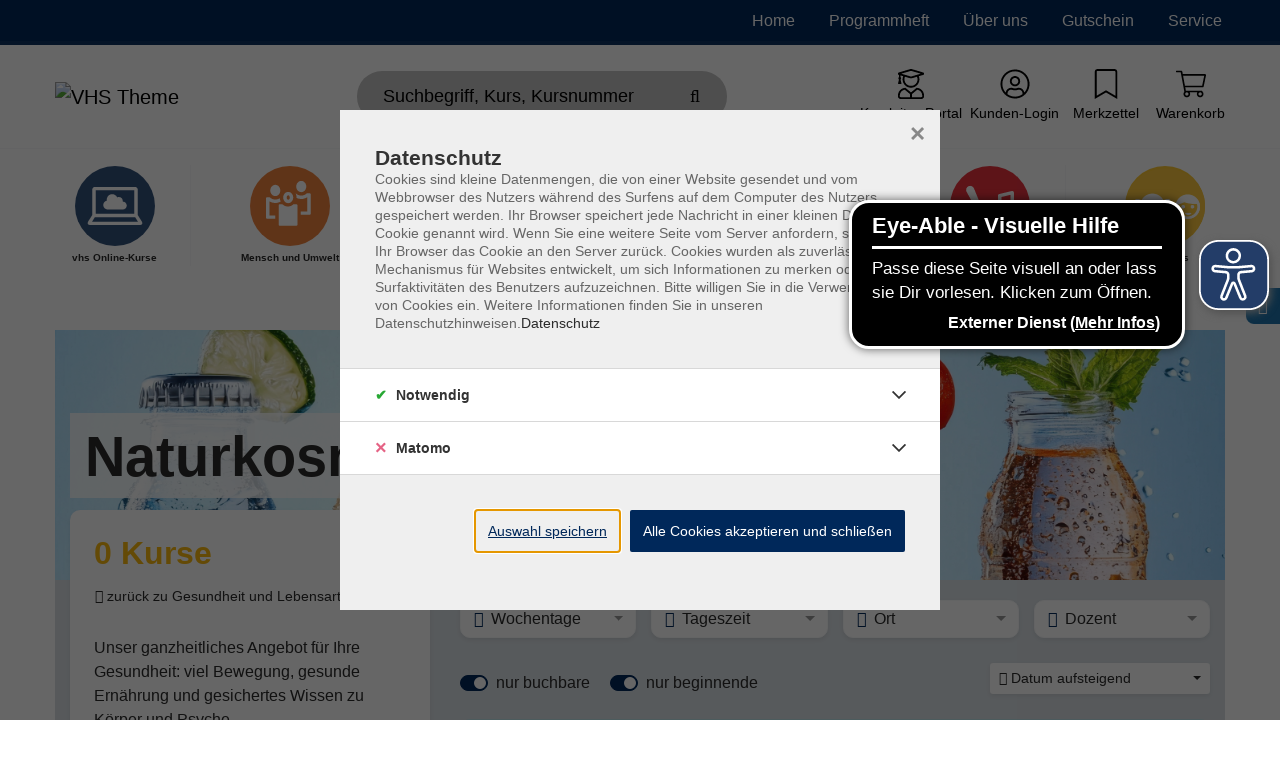

--- FILE ---
content_type: text/html; charset=utf-8
request_url: https://www.vhs-wuermtal.de/p/vhs-gesundheitskurse/naturkosmetik-654-CAT-KAT206
body_size: 30763
content:
<!DOCTYPE html>
<html dir="ltr" lang="de-de">
<head>

<meta charset="utf-8">
<!-- 
	Based on the TYPO3 Bootstrap Package by Benjamin Kott - https://www.bootstrap-package.com/ | Extended by ITEM KG - https://www.itemkg.de

	This website is powered by TYPO3 - inspiring people to share!
	TYPO3 is a free open source Content Management Framework initially created by Kasper Skaarhoj and licensed under GNU/GPL.
	TYPO3 is copyright 1998-2026 of Kasper Skaarhoj. Extensions are copyright of their respective owners.
	Information and contribution at https://typo3.org/
-->


<link rel="shortcut icon" href="/fileadmin/vhs-demo/website_static/favicon.ico" type="image/vnd.microsoft.icon">
<title>Naturkosmetik – VHS Würmtal</title>
<meta http-equiv="x-ua-compatible" content="IE=edge" />
<meta name="generator" content="TYPO3 CMS" />
<meta name="viewport" content="width=device-width, initial-scale=1, minimum-scale=1" />
<meta name="robots" content="index,follow" />
<meta name="description" content="0 Kurse – Unser ganzheitliches Angebot für Ihre Gesundheit: viel Bewegung, gesunde Ernährung und gesichertes Wissen zu&amp;hellip;" />
<meta property="og:image" content="https://www.vhs-wuermtal.de/typo3conf/ext/itemkg_theme/Resources/Public/OpenGraph/logo-openGraph.png" />
<meta property="og:image:width" content="1200" />
<meta property="og:image:height" content="630" />
<meta property="og:type" content="website" />
<meta name="twitter:card" content="summary" />
<meta name="apple-mobile-web-app-capable" content="no" />
<meta name="compatible" content="IE=edge" />
<meta name="google" content="notranslate" />
<meta name="google-site-verification" content="pO3dRbZ7mWKHswl1I4wT8QXdQs-nh73vtcoOOendV7s" />
<meta name="title" content="Naturkosmetik – VHS Würmtal" />

<link rel="stylesheet" type="text/css" href="/typo3temp/assets/compressed/merged-42ff0526ecef34369123c9f5de9f3a5a-af979fdaa50fd9cbbef68ec01d99ff8f.css.gzip?1765838823" media="all">

<link rel="stylesheet" type="text/css" href="/fileadmin/vhs-wuermtal/website_static/custom_style.css?1716806350" media="all">
<link rel="stylesheet" type="text/css" href="/typo3temp/assets/compressed/812673a12f-bdda8aafe727d7800193e0cdcde4a134.css.gzip?1765838823" media="all">
<link rel="stylesheet" type="text/css" href="/typo3temp/assets/compressed/merged-b8f780d04fba7d65fe88ab0288321716-a777b80efa58aa3bbaaf80ead61cf870.css.gzip?1765838854" media="all">
<link href="/?type=32760&amp;tx_itemkgconnect_ajax[action]=courseStateCss&amp;tx_itemkgconnect_ajax[controller]=Course&amp;1676379892" rel="stylesheet" type="text/css" >


<script src="/typo3temp/assets/compressed/modernizr.min-8a20eeadf37eee27188de4d570ff9e59.js.gzip?1765838823" async="async"></script>
<script src="/typo3temp/assets/compressed/merged-b7447775f06d15ab793f39b3d376d95a-451b97da79fe18d2dfff4b9dfdd83f54.js.gzip?1765838823"></script>

<script src="/typo3temp/assets/compressed/eyeAbleInclude-807f66616539aee90b70672f11914b9b.js.gzip?1765838854"></script>



<!-- Web-App -->

<!-- Apple Icons -->
<link rel="apple-touch-icon" sizes="152x152" href="/fileadmin/Fachbereich-Icons/touch-folder/vhs/touch-icon-152x152.png">
<link rel="apple-touch-icon" sizes="180x180" href="/fileadmin/Fachbereich-Icons/touch-folder/vhs/touch-icon-180x180.png">
<link rel="apple-touch-icon" sizes="167x167" href="/fileadmin/Fachbereich-Icons/touch-folder/vhs/touch-icon-167x167.png">
<!-- Apple Icons -->
<link rel="shortcut icon" sizes="196x196" href="/fileadmin/Fachbereich-Icons/touch-folder/vhs/android-icon.png" >
<!-- Windows Icons -->
<meta name="msapplication-square70x70logo" content="/fileadmin/Fachbereich-Icons/touch-folder/vhs/70.png">
<meta name="msapplication-square150x150logo" content="/fileadmin/Fachbereich-Icons/touch-folder/vhs/150.png">
<meta name="msapplication-wide310x150logo" content="/fileadmin/Fachbereich-Icons/touch-folder/vhs/310x150.png">
<meta name="msapplication-square310x310logo" content="/fileadmin/Fachbereich-Icons/touch-folder/vhs/310.png">
<!-- End Web-App -->
<link rel="canonical" href="https://www.vhs-wuermtal.de/p/vhs-gesundheitskurse/naturkosmetik-654-CAT-KAT206"/>



		
			<meta name="keywords" content="Gesundheit und Lebensart, Naturkosmetik">
		
	
<script>WebFontConfig={"custom":{"urls":["\/typo3temp\/assets\/bootstrappackage\/fonts\/921f23a576b366b4b1a844d7da7889ed2abaf61861e905ad67e8a22fc73b9326\/webfont.css"],"families":["Fira Sans:300:400:600"]},"timeout":1000};(function(d){var wf=d.createElement('script'),s=d.scripts[0];wf.src='/typo3conf/ext/bootstrap_package/Resources/Public/Contrib/webfontloader/webfontloader.js';wf.async=false;s.parentNode.insertBefore(wf,s);})(document);</script>

<!-- VhsAssetsDependenciesLoaded accessiblescript -->

</head>
<body id="p7216" class="page-7216 pagelevel-1 language-0 backendlayout-default layout-default">





<script src="https://www.vhs-wuermtal.de/fileadmin/vhs-wuermtal/website_static/eyeAbleInclude.js" async></script>



    
    <script type="text/javascript">
        
            var _paq = window._paq = window._paq || [];

            _paq.push(['disableCookies']);

            if (0) {
                _paq.push(['setCustomDimension', customDimensionId = '1', customDimensionValue = 'null']);
            }

            // User-ID nur senden, wenn es ein eingeloggter Benutzer ist
            (function() {
                try {
                    // Versuche User-ID aus vhs_connect_credentials zu lesen
                    var credentials = sessionStorage.getItem('vhs_connect_credentials');
                    if (credentials) {
                        var userData = JSON.parse(credentials);
                        // Prüfe, ob userId existiert und ob der Benutzer eingeloggt ist
                        // Annahme: Wenn userId vorhanden ist, ist der Benutzer eingeloggt
                        if (userData.userId) {
                            console.log('User-ID:', userData.userId);
                            _paq.push(['setUserId', userData.userId]);
                        }
                    }
                } catch (e) {
                    // Fallback bei Fehlern
                    console.log('Fehler beim Lesen von vhs_connect_credentials:', e);
                }
            })();
            _paq.push(['trackVisibleContentImpressions']);
            _paq.push(['MediaAnalytics.enableTrackEvents']);

            if (0) {
                _paq.push(['trackPageView']);
            }

            _paq.push(['enableLinkTracking']);
            _paq.push(['enableHeartBeatTimer', 15]);

            (function() {
                var u='https://track.meine-vhs.de//';
                _paq.push(['setTrackerUrl', u+'matomo.php']);
                _paq.push(['setSiteId', '183']);
                var d=document, g=d.createElement('script'), s=d.getElementsByTagName('script')[0];
                g.type='text/javascript';
                g.async=true;
                g.src=u+'matomo.js';
                s.parentNode.insertBefore(g,s);
            })();
        
    </script>
<div id="top"></div><div id="page-layout" data-pageTitle="P" class="body-bg"><a class="sr-only sr-only-focusable" href="#page-content"><span>Skip to main content</span></a><script type="application/ld+json">
    {

      "@context": "https://schema.org",
      "@type": "CollegeOrUniversity",
      "name": "vhs im Würmtal",
      "url": "https://www.vhs-wuermtal.de/",
      "logo": "https://www.vhs-wuermtal.de//typo3conf/ext/itemkg_custom_theme/vhs_wuermtal/Resources/Public/Images/logo.svg"
    }
</script><script type="application/ld+json">
  {
    "@context": "https://schema.org/",
    "@type": "WebSite",
    "name": "vhs im Würmtal",
    "url": "https://www.vhs-wuermtal.de/",
    "potentialAction": {
      "@type": "SearchAction",
      "target":"/suche?tx_itemkgconnect_search%5Bsword%5D={search_term_string}",
      "query-input": "required name=search_term_string"
    }
  }
  </script><div class="page-header-wrap  navbar-burger navbar-fixed-hide-service"><nav id="servicenavigation" class="navbar-servicenavigation navbar-theme-inverse"><div class="servicenavigation-container container-hover"><ul id="service_menu" class="service-menu servicenavigation-inner"><li class="navigation-item"><a href="/" id="nav-item-4406" class="nav-link" title="Home"><span>Home</span></a></li><li class="navigation-item"><a href="https://www.vhs-pages.de/wuermtal/26-1" id="nav-item-10759" class="nav-link" target="_blank" title="Programmheft"><span>Programmheft</span></a></li><li class="navigation-item dropdown dropdown-hover"><a href="/ueber-uns" id="nav-item-4400" class="nav-link dropdown-toggle" title="Über uns" aria-haspopup="true" aria-expanded="false"><span>Über uns</span></a><ul class="dropdown-menu level-2  dropdown-menu-right" id="dropdown-menu-4400" aria-labelledby="nav-item-4400"><li class="navigation-item"><a href="/ueber-uns/team" id="nav-item-5700" class="nav-link {f:if(condition: child.active', then: active)}" title="Team"><span class="dropdown-text"><i class="fas fa-caret-right"></i>&nbsp;Team
                                                                    </span></a></li><li class="navigation-item"><a href="/ueber-uns/dozentinnen" id="nav-item-4401" class="nav-link {f:if(condition: child.active', then: active)}" title="Dozent*innen"><span class="dropdown-text"><i class="fas fa-caret-right"></i>&nbsp;Dozent*innen
                                                                    </span></a></li><li class="navigation-item"><a href="/informationen/stellenangebote/dozentin-werden" id="nav-item-5703" class="nav-link {f:if(condition: child.active', then: active)}" title="Dozent*in werden"><span class="dropdown-text"><i class="fas fa-caret-right"></i>&nbsp;Dozent*in werden
                                                                    </span></a></li><li class="navigation-item"><a href="/ueber-uns/qualitaetsmanagement" id="nav-item-10152" class="nav-link {f:if(condition: child.active', then: active)}" title="Qualitätsmanagement"><span class="dropdown-text"><i class="fas fa-caret-right"></i>&nbsp;Qualitätsmanagement
                                                                    </span></a></li><li class="navigation-item"><a href="/ueber-uns/verein" id="nav-item-5701" class="nav-link {f:if(condition: child.active', then: active)}" title="Verein"><span class="dropdown-text"><i class="fas fa-caret-right"></i>&nbsp;Verein
                                                                    </span></a></li></ul></li><li class="navigation-item"><a href="/service/vhs-gutschein" id="nav-item-11385" class="nav-link" title="Gutschein"><span>Gutschein</span></a></li><li class="navigation-item dropdown dropdown-hover"><a href="/service" id="nav-item-4399" class="nav-link dropdown-toggle" title="Service" aria-haspopup="true" aria-expanded="false"><span>Service</span></a><ul class="dropdown-menu level-2  dropdown-menu-right" id="dropdown-menu-4399" aria-labelledby="nav-item-4399"><li class="navigation-item"><a href="/service/anmeldung-/-stornierung" id="nav-item-10837" class="nav-link {f:if(condition: child.active', then: active)}" title="Anmeldung / Stornierung"><span class="dropdown-text"><i class="fas fa-caret-right"></i>&nbsp;Anmeldung / Stornierung
                                                                    </span></a></li><li class="navigation-item"><a href="/service/barrierefreiheit" id="nav-item-10836" class="nav-link {f:if(condition: child.active', then: active)}" title="Barrierefreiheit"><span class="dropdown-text"><i class="fas fa-caret-right"></i>&nbsp;Barrierefreiheit
                                                                    </span></a></li><li class="navigation-item"><a href="/service/einstufungstests-sprachen" id="nav-item-10831" class="nav-link {f:if(condition: child.active', then: active)}" title="Einstufungstests Sprachen"><span class="dropdown-text"><i class="fas fa-caret-right"></i>&nbsp;Einstufungstests Sprachen
                                                                    </span></a></li><li class="navigation-item"><a href="/service/ermaessigung" id="nav-item-10827" class="nav-link {f:if(condition: child.active', then: active)}" title="Ermäßigung"><span class="dropdown-text"><i class="fas fa-caret-right"></i>&nbsp;Ermäßigung
                                                                    </span></a></li><li class="navigation-item"><a href="/service/firmenkurse-und-inhouse-angebote" id="nav-item-10838" class="nav-link {f:if(condition: child.active', then: active)}" title="Firmenkurse und Inhouse-Angebote"><span class="dropdown-text"><i class="fas fa-caret-right"></i>&nbsp;Firmenkurse und Inhouse-Angebote
                                                                    </span></a></li><li class="navigation-item"><a href="/service/ermaessigung-1-1" id="nav-item-10832" class="nav-link {f:if(condition: child.active', then: active)}" title="Information in English"><span class="dropdown-text"><i class="fas fa-caret-right"></i>&nbsp;Information in English
                                                                    </span></a></li><li class="navigation-item"><a href="/service/einfache-sprache" id="nav-item-10833" class="nav-link {f:if(condition: child.active', then: active)}" title="Informationen: Einfache Sprache"><span class="dropdown-text"><i class="fas fa-caret-right"></i>&nbsp;Informationen: Einfache Sprache
                                                                    </span></a></li><li class="navigation-item"><a href="/service/newsletter" id="nav-item-10842" class="nav-link {f:if(condition: child.active', then: active)}" title="Newsletter"><span class="dropdown-text"><i class="fas fa-caret-right"></i>&nbsp;Newsletter
                                                                    </span></a></li><li class="navigation-item"><a href="/service/programmheft" id="nav-item-10835" class="nav-link {f:if(condition: child.active', then: active)}" title="Programmheft"><span class="dropdown-text"><i class="fas fa-caret-right"></i>&nbsp;Programmheft
                                                                    </span></a></li><li class="navigation-item"><a href="/service/vhs-gutschein" id="nav-item-10829" class="nav-link {f:if(condition: child.active', then: active)}" title="vhs-Gutschein"><span class="dropdown-text"><i class="fas fa-caret-right"></i>&nbsp;vhs-Gutschein
                                                                    </span></a></li><li class="navigation-item"><a href="/service/vorteile-als-vhs-mitglied" id="nav-item-10839" class="nav-link {f:if(condition: child.active', then: active)}" title="Vorteile als vhs-Mitglied"><span class="dropdown-text"><i class="fas fa-caret-right"></i>&nbsp;Vorteile als vhs-Mitglied
                                                                    </span></a></li><li class="navigation-item"><a href="/service/anzeigenwerbung-im-vhs-programmheft" id="nav-item-10840" class="nav-link {f:if(condition: child.active', then: active)}" title="Werbung im vhs-Programmheft"><span class="dropdown-text"><i class="fas fa-caret-right"></i>&nbsp;Werbung im vhs-Programmheft
                                                                    </span></a></li></ul></li><li class="d-flex align-items-center"></li></ul></div></nav><header id="page-header" class="bp-page-header navbar navbar-main navbar-theme-default navbar-has-image navbar-default"><div class="page-header-container"><div class="page-header-inner"><div class="page-header-brand"><button class="navbar-toggler collapsed d-lg-none" type="button" data-toggle="collapse" data-target="#mainnavigation" aria-expanded="false" aria-label="Toggle navigation 
                            Menü
                        "><span class="navbar-toggler-icon"></span><div class="navbar-toggler-text"><strong>
                            Menü
                        </strong></div></button><div class="navbar-collapsed-overlay collapsed" data-toggle="collapse" data-target="#mainnavigation"></div><nav id="mainnavigation" class="burgermenu collapse navbar-collapse"><ul class="navbar-nav"><li class="navigation-item " data-category-global-id="654-CAT-KAT226"><a class=" nav-link " href="/p/geschenkideen-654-CAT-KAT226">
                        Geschenkideen 
                    </a></li><li class="navigation-item  dropdown dropdown-hover" data-category-global-id="654-CAT-KAT118"><a class=" nav-link " href="/p/vhs-online-kurse-654-CAT-KAT118">
                        vhs Online-Kurse <span class="dropdown-link-state ml-3"></span></a><ul class="dropdown-menu level-2"><li class="navigation-item current-item-link  dropdown dropdown-hover"><a class="dropdown-link" href="/p/vhs-online-kurse-654-CAT-KAT118"><div><span class="text-tiny text-muted">Ausgewählte Kategorie öffnen</span><br /><strong>vhs Online-Kurse</strong></div><i class="fal fa-long-arrow-right ml-3" tabindex="-1" aria-hidden="true"></i></a></li><li class="navigation-item " data-category-global-id="654-CAT-KAT164"><a class=" dropdown-link " href="/p/vhs-online-kurse/neue-vhs-online-kurse-654-CAT-KAT164">
                        Neue vhs Online-Kurse 
                    </a></li><li class="navigation-item " data-category-global-id="654-CAT-KAT136"><a class=" dropdown-link " href="/p/vhs-online-kurse/vhs-online-kurse-kommunikation-654-CAT-KAT136">
                        vhs Online-Kurse: Kommunikation 
                    </a></li><li class="navigation-item " data-category-global-id="654-CAT-KAT246"><a class=" dropdown-link " href="/p/vhs-online-kurse/vhs-online-kurse-partnerschaft-familie-kinder-654-CAT-KAT246">
                        vhs Online-Kurse: Partnerschaft, Familie, Kinder 
                    </a></li><li class="navigation-item " data-category-global-id="654-CAT-KAT247"><a class=" dropdown-link " href="/p/vhs-online-kurse/vhs-online-kurse-verbraucherbildung-654-CAT-KAT247">
                        vhs Online-Kurse: Verbraucherbildung 
                    </a></li><li class="navigation-item " data-category-global-id="654-CAT-KAT139"><a class=" dropdown-link " href="/p/vhs-online-kurse/vhs-online-kurse-beruf-und-digitales-654-CAT-KAT139">
                        vhs Online-Kurse: Beruf und Digitales 
                    </a></li><li class="navigation-item " data-category-global-id="654-CAT-KAT137"><a class=" dropdown-link " href="/p/vhs-online-kurse/vhs-online-kurse-sprachen-654-CAT-KAT137">
                        vhs Online-Kurse: Sprachen 
                    </a></li><li class="navigation-item " data-category-global-id="654-CAT-KAT138"><a class=" dropdown-link " href="/p/vhs-online-kurse/vhs-online-kurse-gesundheit-654-CAT-KAT138">
                        vhs Online-Kurse: Gesundheit 
                    </a></li></ul></li><li class="navigation-item  dropdown dropdown-hover" data-category-global-id="654-CAT-KAT3"><a class=" nav-link " href="/p/vhs-kurse-mensch-und-umwelt-654-CAT-KAT3">
                        vhs-Kurse Mensch und Umwelt <span class="dropdown-link-state ml-3"></span></a><ul class="dropdown-menu level-2"><li class="navigation-item current-item-link  dropdown dropdown-hover"><a class="dropdown-link" href="/p/vhs-kurse-mensch-und-umwelt-654-CAT-KAT3"><div><span class="text-tiny text-muted">Ausgewählte Kategorie öffnen</span><br /><strong>vhs-Kurse Mensch und Umwelt</strong></div><i class="fal fa-long-arrow-right ml-3" tabindex="-1" aria-hidden="true"></i></a></li><li class="navigation-item " data-category-global-id="654-CAT-KAT207"><a class=" dropdown-link " href="/p/vhs-kurse-mensch-und-umwelt/tag-der-offenen-tuer-654-CAT-KAT207">
                        Tag der offenen Tür 
                    </a></li><li class="navigation-item " data-category-global-id="654-CAT-KAT151"><a class=" dropdown-link " href="/p/vhs-kurse-mensch-und-umwelt/neue-veranstaltungen-654-CAT-KAT151">
                        Neue Veranstaltungen 
                    </a></li><li class="navigation-item " data-category-global-id="654-CAT-KAT240"><a class=" dropdown-link " href="/p/vhs-kurse-mensch-und-umwelt/themenreihe-frieden-schaffen-654-CAT-KAT240">
                        Themenreihe: Frieden schaffen 
                    </a></li><li class="navigation-item " data-category-global-id="654-CAT-KAT259"><a class=" dropdown-link " href="/p/vhs-kurse-mensch-und-umwelt/themenreihe-100-jahre-waldkirche-654-CAT-KAT259">
                        Themenreihe: 100 Jahre Waldkirche 
                    </a></li><li class="navigation-item " data-category-global-id="654-CAT-KAT261"><a class=" dropdown-link " href="/p/vhs-kurse-mensch-und-umwelt/themenreihe-miteinander-im-dialog-inklusion-weitergedacht-654-CAT-KAT261">
                        Themenreihe: Miteinander im Dialog: Inklusion weitergedacht 
                    </a></li><li class="navigation-item " data-category-global-id="654-CAT-KAT264"><a class=" dropdown-link " href="/p/vhs-kurse-mensch-und-umwelt/themenreihe-nachhaltigkeit-im-kleiderschrank-654-CAT-KAT264">
                        Themenreihe: Nachhaltigkeit im Kleiderschrank 
                    </a></li><li class="navigation-item " data-category-global-id="654-CAT-KAT189"><a class=" dropdown-link " href="/p/vhs-kurse-mensch-und-umwelt/themenreihe-alles-digital-654-CAT-KAT189">
                        Themenreihe: Alles digital?! 
                    </a></li><li class="navigation-item " data-category-global-id="654-CAT-KAT208"><a class=" dropdown-link " href="/p/vhs-kurse-mensch-und-umwelt/themenreihe-zukunftskompetenz-ki-fuer-alltag-und-beruf-654-CAT-KAT208">
                        Themenreihe: Zukunftskompetenz KI für Alltag und Beruf 
                    </a></li><li class="navigation-item " data-category-global-id="654-CAT-KAT252"><a class=" dropdown-link " href="/p/vhs-kurse-mensch-und-umwelt/graefelfinger-digitalcafe-654-CAT-KAT252">
                        Gräfelfinger Digitalcafé 
                    </a></li><li class="navigation-item " data-category-global-id="654-CAT-KAT195"><a class=" dropdown-link " href="/p/vhs-kurse-mensch-und-umwelt/astronomie-654-CAT-KAT195">
                        Astronomie 
                    </a></li><li class="navigation-item " data-category-global-id="654-CAT-KAT109"><a class=" dropdown-link " href="/p/vhs-kurse-mensch-und-umwelt/bauen-und-wohnen-654-CAT-KAT109">
                        Bauen und Wohnen 
                    </a></li><li class="navigation-item " data-category-global-id="654-CAT-KAT44"><a class=" dropdown-link " href="/p/vhs-kurse-mensch-und-umwelt/besichtigungen-und-stadtfuehrungen-654-CAT-KAT44">
                        Besichtigungen und Stadtführungen 
                    </a></li><li class="navigation-item " data-category-global-id="654-CAT-KAT216"><a class=" dropdown-link " href="/p/vhs-kurse-mensch-und-umwelt/cad-und-3-d-druck-654-CAT-KAT216">
                        CAD und 3-D Druck 
                    </a></li><li class="navigation-item " data-category-global-id="654-CAT-KAT168"><a class=" dropdown-link " href="/p/vhs-kurse-mensch-und-umwelt/familienforschung-und-biografiearbeit-654-CAT-KAT168">
                        Familienforschung und Biografiearbeit 
                    </a></li><li class="navigation-item " data-category-global-id="654-CAT-KAT37"><a class=" dropdown-link " href="/p/vhs-kurse-mensch-und-umwelt/familie-und-erziehung-654-CAT-KAT37">
                        Familie und Erziehung 
                    </a></li><li class="navigation-item " data-category-global-id="654-CAT-KAT2"><a class=" dropdown-link " href="/p/vhs-kurse-mensch-und-umwelt/finanzbildung-654-CAT-KAT2">
                        Finanzbildung 
                    </a></li><li class="navigation-item " data-category-global-id="654-CAT-KAT172"><a class=" dropdown-link " href="/p/vhs-kurse-mensch-und-umwelt/gedaechtnistraining-654-CAT-KAT172">
                        Gedächtnistraining 
                    </a></li><li class="navigation-item " data-category-global-id="654-CAT-KAT255"><a class=" dropdown-link " href="/p/vhs-kurse-mensch-und-umwelt/gemeinsam-statt-einsam-654-CAT-KAT255">
                        Gemeinsam statt einsam 
                    </a></li><li class="navigation-item " data-category-global-id="654-CAT-KAT169"><a class=" dropdown-link " href="/p/vhs-kurse-mensch-und-umwelt/geschichte-654-CAT-KAT169">
                        Geschichte 
                    </a></li><li class="navigation-item " data-category-global-id="654-CAT-KAT193"><a class=" dropdown-link " href="/p/vhs-kurse-mensch-und-umwelt/gesellschaft-654-CAT-KAT193">
                        Gesellschaft 
                    </a></li><li class="navigation-item " data-category-global-id="654-CAT-KAT40"><a class=" dropdown-link " href="/p/vhs-kurse-mensch-und-umwelt/haus-und-garten-654-CAT-KAT40">
                        Haus und Garten 
                    </a></li><li class="navigation-item " data-category-global-id="654-CAT-KAT111"><a class=" dropdown-link " href="/p/vhs-kurse-mensch-und-umwelt/internet-und-datenschutz-654-CAT-KAT111">
                        Internet und Datenschutz 
                    </a></li><li class="navigation-item " data-category-global-id="654-CAT-KAT237"><a class=" dropdown-link " href="/p/vhs-kurse-mensch-und-umwelt/lebendige-demokratie-654-CAT-KAT237">
                        Lebendige Demokratie 
                    </a></li><li class="navigation-item " data-category-global-id="654-CAT-KAT213"><a class=" dropdown-link " href="/p/vhs-kurse-mensch-und-umwelt/literarische-gesellschaft-graefelfing-654-CAT-KAT213">
                        Literarische Gesellschaft Gräfelfing 
                    </a></li><li class="navigation-item " data-category-global-id="654-CAT-KAT132"><a class=" dropdown-link " href="/p/vhs-kurse-mensch-und-umwelt/nachhaltig-leben-654-CAT-KAT132">
                        Nachhaltig leben 
                    </a></li><li class="navigation-item " data-category-global-id="654-CAT-KAT42"><a class=" dropdown-link " href="/p/vhs-kurse-mensch-und-umwelt/naturfuehrungen-654-CAT-KAT42">
                        Naturführungen 
                    </a></li><li class="navigation-item " data-category-global-id="654-CAT-KAT110"><a class=" dropdown-link " href="/p/vhs-kurse-mensch-und-umwelt/oekologie-654-CAT-KAT110">
                        Ökologie 
                    </a></li><li class="navigation-item " data-category-global-id="654-CAT-KAT1"><a class=" dropdown-link " href="/p/vhs-kurse-mensch-und-umwelt/politik-und-gesellschaft-654-CAT-KAT1">
                        Politik und Gesellschaft 
                    </a></li><li class="navigation-item " data-category-global-id="654-CAT-KAT38"><a class=" dropdown-link " href="/p/vhs-kurse-mensch-und-umwelt/psychologie-und-persoenlichkeit-654-CAT-KAT38">
                        Psychologie und Persönlichkeit 
                    </a></li><li class="navigation-item " data-category-global-id="654-CAT-KAT108"><a class=" dropdown-link " href="/p/vhs-kurse-mensch-und-umwelt/recht-und-versicherungen-654-CAT-KAT108">
                        Recht und Versicherungen 
                    </a></li><li class="navigation-item " data-category-global-id="654-CAT-KAT188"><a class=" dropdown-link " href="/p/vhs-kurse-mensch-und-umwelt/reparieren-und-upcycling-654-CAT-KAT188">
                        Reparieren und Upcycling 
                    </a></li><li class="navigation-item " data-category-global-id="654-CAT-KAT48"><a class=" dropdown-link " href="/p/vhs-kurse-mensch-und-umwelt/spielen-und-freizeit-654-CAT-KAT48">
                        Spielen und Freizeit 
                    </a></li><li class="navigation-item " data-category-global-id="654-CAT-KAT104"><a class=" dropdown-link " href="/p/vhs-kurse-mensch-und-umwelt/tagesausfluege-und-exkursionen-654-CAT-KAT104">
                        Tagesausflüge und Exkursionen 
                    </a></li><li class="navigation-item " data-category-global-id="654-CAT-KAT39"><a class=" dropdown-link " href="/p/vhs-kurse-mensch-und-umwelt/tiere-654-CAT-KAT39">
                        Tiere 
                    </a></li><li class="navigation-item " data-category-global-id="654-CAT-KAT179"><a class=" dropdown-link " href="/p/vhs-kurse-mensch-und-umwelt/trauer-und-tod-654-CAT-KAT179">
                        Trauer und Tod 
                    </a></li><li class="navigation-item " data-category-global-id="654-CAT-KAT106"><a class=" dropdown-link " href="/p/vhs-kurse-mensch-und-umwelt/verbraucherbildung-654-CAT-KAT106">
                        Verbraucherbildung 
                    </a></li><li class="navigation-item " data-category-global-id="654-CAT-KAT41"><a class=" dropdown-link " href="/p/vhs-kurse-mensch-und-umwelt/wissenschaft-und-technik-654-CAT-KAT41">
                        Wissenschaft und Technik 
                    </a></li></ul></li><li class="navigation-item  dropdown dropdown-hover" data-category-global-id="654-CAT-KAT4"><a class=" nav-link " href="/p/vhs-kurse-beruf-und-digitales-654-CAT-KAT4">
                        vhs-Kurse Beruf und Digitales <span class="dropdown-link-state ml-3"></span></a><ul class="dropdown-menu level-2"><li class="navigation-item current-item-link  dropdown dropdown-hover"><a class="dropdown-link" href="/p/vhs-kurse-beruf-und-digitales-654-CAT-KAT4"><div><span class="text-tiny text-muted">Ausgewählte Kategorie öffnen</span><br /><strong>vhs-Kurse Beruf und Digitales</strong></div><i class="fal fa-long-arrow-right ml-3" tabindex="-1" aria-hidden="true"></i></a></li><li class="navigation-item " data-category-global-id="654-CAT-KAT166"><a class=" dropdown-link " href="/p/vhs-kurse-beruf-und-digitales/neue-kurse-654-CAT-KAT166">
                        Neue Kurse 
                    </a></li><li class="navigation-item " data-category-global-id="654-CAT-KAT45"><a class=" dropdown-link " href="/p/vhs-kurse-beruf-und-digitales/computerkurse-software-654-CAT-KAT45">
                        Computerkurse + Software 
                    </a></li><li class="navigation-item " data-category-global-id="654-CAT-KAT250"><a class=" dropdown-link " href="/p/vhs-kurse-beruf-und-digitales/social-media-654-CAT-KAT250">
                        Social Media 
                    </a></li><li class="navigation-item " data-category-global-id="654-CAT-KAT5"><a class=" dropdown-link " href="/p/vhs-kurse-beruf-und-digitales/kommunikation-654-CAT-KAT5">
                        Kommunikation 
                    </a></li><li class="navigation-item " data-category-global-id="654-CAT-KAT223"><a class=" dropdown-link " href="/p/vhs-kurse-beruf-und-digitales/kuenstliche-intelligenz-654-CAT-KAT223">
                        Künstliche Intelligenz 
                    </a></li><li class="navigation-item " data-category-global-id="654-CAT-KAT249"><a class=" dropdown-link " href="/p/vhs-kurse-beruf-und-digitales/smartphone-tablet-654-CAT-KAT249">
                        Smartphone + Tablet 
                    </a></li><li class="navigation-item " data-category-global-id="654-CAT-KAT251"><a class=" dropdown-link " href="/p/vhs-kurse-beruf-und-digitales/webseiten-marketing-654-CAT-KAT251">
                        Webseiten + Marketing 
                    </a></li><li class="navigation-item " data-category-global-id="654-CAT-KAT248"><a class=" dropdown-link " href="/p/vhs-kurse-beruf-und-digitales/individuelle-beratung-654-CAT-KAT248">
                        Individuelle Beratung 
                    </a></li><li class="navigation-item " data-category-global-id="654-CAT-KAT176"><a class=" dropdown-link " href="/p/vhs-kurse-beruf-und-digitales/rhetorik-654-CAT-KAT176">
                        Rhetorik 
                    </a></li></ul></li><li class="navigation-item  dropdown dropdown-hover" data-category-global-id="654-CAT-KAT6"><a class=" nav-link " href="/p/vhs-sprachkurse-654-CAT-KAT6">
                        vhs Sprachkurse <span class="dropdown-link-state ml-3"></span></a><ul class="dropdown-menu level-2"><li class="navigation-item current-item-link  dropdown dropdown-hover"><a class="dropdown-link" href="/p/vhs-sprachkurse-654-CAT-KAT6"><div><span class="text-tiny text-muted">Ausgewählte Kategorie öffnen</span><br /><strong>vhs Sprachkurse</strong></div><i class="fal fa-long-arrow-right ml-3" tabindex="-1" aria-hidden="true"></i></a></li><li class="navigation-item " data-category-global-id="654-CAT-KAT224"><a class=" dropdown-link " href="/p/vhs-sprachkurse/einstufungstests-beratung-654-CAT-KAT224">
                        Einstufungstests/Beratung 
                    </a></li><li class="navigation-item " data-category-global-id="654-CAT-KAT156"><a class=" dropdown-link " href="/p/vhs-sprachkurse/neue-sprachkurse-654-CAT-KAT156">
                        Neue Sprachkurse 
                    </a></li><li class="navigation-item " data-category-global-id="654-CAT-KAT212"><a class=" dropdown-link " href="/p/vhs-sprachkurse/sprachkurse-ohne-vorkenntnisse-654-CAT-KAT212">
                        Sprachkurse ohne Vorkenntnisse 
                    </a></li><li class="navigation-item " data-category-global-id="654-CAT-KAT184"><a class=" dropdown-link " href="/p/vhs-sprachkurse/sprachen-fuer-die-reise-654-CAT-KAT184">
                        Sprachen für die Reise 
                    </a></li><li class="navigation-item " data-category-global-id="654-CAT-KAT31"><a class=" dropdown-link " href="/p/vhs-sprachkurse/vhs-kurse-chinesisch-654-CAT-KAT31">
                        vhs-Kurse Chinesisch 
                    </a></li><li class="navigation-item " data-category-global-id="654-CAT-KAT32"><a class=" dropdown-link " href="/p/vhs-sprachkurse/vhs-kurse-deutsch-als-fremdsprache-654-CAT-KAT32">
                        vhs-Kurse Deutsch als Fremdsprache 
                    </a></li><li class="navigation-item " data-category-global-id="654-CAT-KAT219"><a class=" dropdown-link " href="/p/vhs-sprachkurse/vhs-kurse-bairisch-654-CAT-KAT219">
                        vhs-Kurse Bairisch 
                    </a></li><li class="navigation-item " data-category-global-id="654-CAT-KAT160"><a class=" dropdown-link " href="/p/vhs-sprachkurse/vhs-kurse-englisch-654-CAT-KAT160">
                        vhs-Kurse Englisch 
                    </a></li><li class="navigation-item " data-category-global-id="654-CAT-KAT162"><a class=" dropdown-link " href="/p/vhs-sprachkurse/vhs-kurse-franzoesisch-654-CAT-KAT162">
                        vhs-Kurse Französisch 
                    </a></li><li class="navigation-item " data-category-global-id="654-CAT-KAT103"><a class=" dropdown-link " href="/p/vhs-sprachkurse/vhs-kurse-gebaerdensprache-654-CAT-KAT103">
                        vhs-Kurse Gebärdensprache 
                    </a></li><li class="navigation-item " data-category-global-id="654-CAT-KAT161"><a class=" dropdown-link " href="/p/vhs-sprachkurse/vhs-kurse-italienisch-654-CAT-KAT161">
                        vhs-Kurse Italienisch 
                    </a></li><li class="navigation-item " data-category-global-id="654-CAT-KAT101"><a class=" dropdown-link " href="/p/vhs-sprachkurse/vhs-kurse-japanisch-654-CAT-KAT101">
                        vhs-Kurse Japanisch 
                    </a></li><li class="navigation-item " data-category-global-id="654-CAT-KAT94"><a class=" dropdown-link " href="/p/vhs-sprachkurse/vhs-kurse-kroatisch-654-CAT-KAT94">
                        vhs-Kurse Kroatisch 
                    </a></li><li class="navigation-item " data-category-global-id="654-CAT-KAT27"><a class=" dropdown-link " href="/p/vhs-sprachkurse/vhs-kurse-neugriechisch-654-CAT-KAT27">
                        vhs-Kurse Neugriechisch 
                    </a></li><li class="navigation-item " data-category-global-id="654-CAT-KAT98"><a class=" dropdown-link " href="/p/vhs-sprachkurse/vhs-kurse-norwegisch-654-CAT-KAT98">
                        vhs-Kurse Norwegisch 
                    </a></li><li class="navigation-item " data-category-global-id="654-CAT-KAT258"><a class=" dropdown-link " href="/p/vhs-sprachkurse/vhs-kurse-niederlaendisch-654-CAT-KAT258">
                        vhs-Kurse Niederländisch 
                    </a></li><li class="navigation-item " data-category-global-id="654-CAT-KAT107"><a class=" dropdown-link " href="/p/vhs-sprachkurse/vhs-kurse-polnisch-654-CAT-KAT107">
                        vhs-Kurse Polnisch 
                    </a></li><li class="navigation-item " data-category-global-id="654-CAT-KAT28"><a class=" dropdown-link " href="/p/vhs-sprachkurse/vhs-kurse-russisch-654-CAT-KAT28">
                        vhs-Kurse Russisch 
                    </a></li><li class="navigation-item " data-category-global-id="654-CAT-KAT30"><a class=" dropdown-link " href="/p/vhs-sprachkurse/vhs-kurse-schwedisch-654-CAT-KAT30">
                        vhs-Kurse Schwedisch 
                    </a></li><li class="navigation-item " data-category-global-id="654-CAT-KAT163"><a class=" dropdown-link " href="/p/vhs-sprachkurse/vhs-kurse-spanisch-654-CAT-KAT163">
                        vhs-Kurse Spanisch 
                    </a></li><li class="navigation-item " data-category-global-id="654-CAT-KAT199"><a class=" dropdown-link " href="/p/vhs-sprachkurse/vhs-kurse-tschechisch-654-CAT-KAT199">
                        vhs-Kurse Tschechisch 
                    </a></li><li class="navigation-item " data-category-global-id="654-CAT-KAT112"><a class=" dropdown-link " href="/p/vhs-sprachkurse/vhs-kurse-tuerkisch-654-CAT-KAT112">
                        vhs-Kurse Türkisch 
                    </a></li><li class="navigation-item " data-category-global-id="654-CAT-KAT159"><a class=" dropdown-link " href="/p/vhs-sprachkurse/vhs-kurse-ukrainisch-654-CAT-KAT159">
                        vhs-Kurse Ukrainisch 
                    </a></li><li class="navigation-item " data-category-global-id="654-CAT-KAT97"><a class=" dropdown-link " href="/p/vhs-sprachkurse/vhs-kurse-ungarisch-654-CAT-KAT97">
                        vhs-Kurse Ungarisch 
                    </a></li></ul></li><li class="navigation-item  dropdown dropdown-hover" data-category-global-id="654-CAT-KAT33"><a class=" nav-link " href="/p/gesundheit-und-lebensart-654-CAT-KAT33">
                        Gesundheit und Lebensart <span class="dropdown-link-state ml-3"></span></a><ul class="dropdown-menu level-2"><li class="navigation-item current-item-link  dropdown dropdown-hover"><a class="dropdown-link" href="/p/gesundheit-und-lebensart-654-CAT-KAT33"><div><span class="text-tiny text-muted">Ausgewählte Kategorie öffnen</span><br /><strong>Gesundheit und Lebensart</strong></div><i class="fal fa-long-arrow-right ml-3" tabindex="-1" aria-hidden="true"></i></a></li><li class="navigation-item " data-category-global-id="654-CAT-KAT253"><a class=" dropdown-link " href="/p/gesundheit-und-lebensart/neue-angebote-654-CAT-KAT253">
                        Neue Angebote 
                    </a></li><li class="navigation-item " data-category-global-id="654-CAT-KAT260"><a class=" dropdown-link " href="/p/gesundheit-und-lebensart/themenreihe-gestaerkt-durch-herausfordernde-zeiten-654-CAT-KAT260">
                        Themenreihe: Gestärkt durch herausfordernde Zeiten 
                    </a></li><li class="navigation-item " data-category-global-id="654-CAT-KAT262"><a class=" dropdown-link " href="/p/gesundheit-und-lebensart/themenreihe-miteinander-im-dialog-inklusion-weitergedacht-654-CAT-KAT262">
                        Themenreihe: Miteinander im Dialog: Inklusion weitergedacht 
                    </a></li><li class="navigation-item " data-category-global-id="654-CAT-KAT50"><a class=" dropdown-link " href="/p/gesundheit-und-lebensart/besondere-themen-654-CAT-KAT50">
                        Besondere Themen 
                    </a></li><li class="navigation-item " data-category-global-id="654-CAT-KAT241"><a class=" dropdown-link " href="/p/gesundheit-und-lebensart/gesundheit-im-fokus-654-CAT-KAT241">
                        Gesundheit im Fokus 
                    </a></li><li class="navigation-item " data-category-global-id="654-CAT-KAT242"><a class=" dropdown-link " href="/p/gesundheit-und-lebensart/angebote-fuer-80-654-CAT-KAT242">
                        Angebote für 80+ 
                    </a></li><li class="navigation-item " data-category-global-id="654-CAT-KAT257"><a class=" dropdown-link " href="/p/gesundheit-und-lebensart/erste-hilfe-kurse-654-CAT-KAT257">
                        Erste-Hilfe-Kurse 
                    </a></li><li class="navigation-item " data-category-global-id="654-CAT-KAT244"><a class=" dropdown-link " href="/p/gesundheit-und-lebensart/vortragsreihe-letzte-lebensphase-654-CAT-KAT244">
                        Vortragsreihe &quot;Letzte Lebensphase&quot; 
                    </a></li><li class="navigation-item " data-category-global-id="654-CAT-KAT157"><a class=" dropdown-link " href="/p/gesundheit-und-lebensart/fuer-seniorinnen-und-senioren-654-CAT-KAT157">
                        Für Seniorinnen und Senioren 
                    </a></li><li class="navigation-item " data-category-global-id="654-CAT-KAT222"><a class=" dropdown-link " href="/p/gesundheit-und-lebensart/fuer-maenner-654-CAT-KAT222">
                        Für Männer 
                    </a></li><li class="navigation-item " data-category-global-id="654-CAT-KAT194"><a class=" dropdown-link " href="/p/gesundheit-und-lebensart/achtsamkeit-654-CAT-KAT194">
                        Achtsamkeit 
                    </a></li><li class="navigation-item " data-category-global-id="654-CAT-KAT60"><a class=" dropdown-link " href="/p/gesundheit-und-lebensart/aquafitness-654-CAT-KAT60">
                        Aquafitness 
                    </a></li><li class="navigation-item " data-category-global-id="654-CAT-KAT180"><a class=" dropdown-link " href="/p/gesundheit-und-lebensart/autogenes-training-pmr-alexandertechnik-654-CAT-KAT180">
                        Autogenes Training/PMR/ Alexandertechnik 
                    </a></li><li class="navigation-item " data-category-global-id="654-CAT-KAT77"><a class=" dropdown-link " href="/p/gesundheit-und-lebensart/essen-und-trinken-654-CAT-KAT77">
                        Essen und Trinken 
                    </a></li><li class="navigation-item " data-category-global-id="654-CAT-KAT86"><a class=" dropdown-link " href="/p/gesundheit-und-lebensart/fechten-golf-billard-654-CAT-KAT86">
                        Fechten/ Golf/ Billard 
                    </a></li><li class="navigation-item " data-category-global-id="654-CAT-KAT57"><a class=" dropdown-link " href="/p/gesundheit-und-lebensart/feldenkrais-alexandertechnik-654-CAT-KAT57">
                        Feldenkrais/ Alexandertechnik 
                    </a></li><li class="navigation-item " data-category-global-id="654-CAT-KAT175"><a class=" dropdown-link " href="/p/gesundheit-und-lebensart/gedaechtnistraining-654-CAT-KAT175">
                        Gedächtnistraining 
                    </a></li><li class="navigation-item " data-category-global-id="654-CAT-KAT51"><a class=" dropdown-link " href="/p/gesundheit-und-lebensart/gesunde-ernaehrung-654-CAT-KAT51">
                        Gesunde Ernährung 
                    </a></li><li class="navigation-item " data-category-global-id="654-CAT-KAT58"><a class=" dropdown-link " href="/p/gesundheit-und-lebensart/gymnastik-654-CAT-KAT58">
                        Gymnastik 
                    </a></li><li class="navigation-item " data-category-global-id="654-CAT-KAT150"><a class=" dropdown-link " href="/p/gesundheit-und-lebensart/heilfasten-654-CAT-KAT150">
                        Heilfasten 
                    </a></li><li class="navigation-item " data-category-global-id="654-CAT-KAT52"><a class=" dropdown-link " href="/p/gesundheit-und-lebensart/meditation-und-entspannung-654-CAT-KAT52">
                        Meditation und Entspannung 
                    </a></li><li class="navigation-item " data-category-global-id="654-CAT-KAT182"><a class=" dropdown-link " href="/p/gesundheit-und-lebensart/nordic-walking-654-CAT-KAT182">
                        Nordic Walking 
                    </a></li><li class="navigation-item " data-category-global-id="654-CAT-KAT65"><a class=" dropdown-link " href="/p/gesundheit-und-lebensart/outdoor-654-CAT-KAT65">
                        Outdoor 
                    </a></li><li class="navigation-item " data-category-global-id="654-CAT-KAT62"><a class=" dropdown-link " href="/p/gesundheit-und-lebensart/pilates-654-CAT-KAT62">
                        Pilates 
                    </a></li><li class="navigation-item " data-category-global-id="654-CAT-KAT56"><a class=" dropdown-link " href="/p/gesundheit-und-lebensart/qigong-und-taiji-654-CAT-KAT56">
                        Qigong und Taiji 
                    </a></li><li class="navigation-item " data-category-global-id="654-CAT-KAT102"><a class=" dropdown-link " href="/p/gesundheit-und-lebensart/rueckenkurse-654-CAT-KAT102">
                        Rückenkurse 
                    </a></li><li class="navigation-item " data-category-global-id="654-CAT-KAT99"><a class=" dropdown-link " href="/p/gesundheit-und-lebensart/seelisch-ganzheitliche-gesundheit-654-CAT-KAT99">
                        Seelisch-ganzheitliche Gesundheit 
                    </a></li><li class="navigation-item " data-category-global-id="654-CAT-KAT64"><a class=" dropdown-link " href="/p/gesundheit-und-lebensart/taekwondo-ninjutsu-kickboxen-amara-kali-654-CAT-KAT64">
                        Taekwondo/Ninjutsu/Kickboxen/Amara Kali 
                    </a></li><li class="navigation-item " data-category-global-id="654-CAT-KAT63"><a class=" dropdown-link " href="/p/gesundheit-und-lebensart/tanz-volkstanz-latin-dance-654-CAT-KAT63">
                        Tanz / Volkstanz / Latin dance 
                    </a></li><li class="navigation-item " data-category-global-id="654-CAT-KAT214"><a class=" dropdown-link " href="/p/gesundheit-und-lebensart/vhs-kochkurse-654-CAT-KAT214">
                        vhs Kochkurse 
                    </a></li><li class="navigation-item " data-category-global-id="654-CAT-KAT59"><a class=" dropdown-link " href="/p/gesundheit-und-lebensart/workout-fitness-654-CAT-KAT59">
                        Workout, Fitness 
                    </a></li><li class="navigation-item " data-category-global-id="654-CAT-KAT93"><a class=" dropdown-link " href="/p/gesundheit-und-lebensart/yoga-basis-und-aufbau-654-CAT-KAT93">
                        Yoga Basis und Aufbau 
                    </a></li><li class="navigation-item " data-category-global-id="654-CAT-KAT61"><a class=" dropdown-link " href="/p/gesundheit-und-lebensart/zumba-fitness-tanz-654-CAT-KAT61">
                        Zumba / Fitness-Tanz 
                    </a></li></ul></li><li class="navigation-item  dropdown dropdown-hover" data-category-global-id="654-CAT-KAT34"><a class=" nav-link " href="/p/vhs-kurse-kunst-kultur-kreativitaet-654-CAT-KAT34">
                        vhs-Kurse Kunst, Kultur, Kreativität <span class="dropdown-link-state ml-3"></span></a><ul class="dropdown-menu level-2"><li class="navigation-item current-item-link  dropdown dropdown-hover"><a class="dropdown-link" href="/p/vhs-kurse-kunst-kultur-kreativitaet-654-CAT-KAT34"><div><span class="text-tiny text-muted">Ausgewählte Kategorie öffnen</span><br /><strong>vhs-Kurse Kunst, Kultur, Kreativität</strong></div><i class="fal fa-long-arrow-right ml-3" tabindex="-1" aria-hidden="true"></i></a></li><li class="navigation-item " data-category-global-id="654-CAT-KAT187"><a class=" dropdown-link " href="/p/vhs-kurse-kunst-kultur-kreativitaet/neue-kurse-und-veranstaltungen-654-CAT-KAT187">
                        Neue Kurse und Veranstaltungen 
                    </a></li><li class="navigation-item " data-category-global-id="654-CAT-KAT265"><a class=" dropdown-link " href="/p/vhs-kurse-kunst-kultur-kreativitaet/themenreihe-nachhaltigkeit-im-kleiderschrank-654-CAT-KAT265">
                        Themenreihe: Nachhaltigkeit im Kleiderschrank 
                    </a></li><li class="navigation-item " data-category-global-id="654-CAT-KAT69"><a class=" dropdown-link " href="/p/vhs-kurse-kunst-kultur-kreativitaet/fuehrungen-und-ausstellungen-654-CAT-KAT69">
                        Führungen und Ausstellungen 
                    </a></li><li class="navigation-item " data-category-global-id="654-CAT-KAT105"><a class=" dropdown-link " href="/p/vhs-kurse-kunst-kultur-kreativitaet/tagesausfluege-und-exkursionen-654-CAT-KAT105">
                        Tagesausflüge und Exkursionen 
                    </a></li><li class="navigation-item " data-category-global-id="654-CAT-KAT114"><a class=" dropdown-link " href="/p/vhs-kurse-kunst-kultur-kreativitaet/architektur-654-CAT-KAT114">
                        Architektur 
                    </a></li><li class="navigation-item " data-category-global-id="654-CAT-KAT115"><a class=" dropdown-link " href="/p/vhs-kurse-kunst-kultur-kreativitaet/studium-generale-654-CAT-KAT115">
                        Studium generale 
                    </a></li><li class="navigation-item " data-category-global-id="654-CAT-KAT67"><a class=" dropdown-link " href="/p/vhs-kurse-kunst-kultur-kreativitaet/kunstgeschichte-654-CAT-KAT67">
                        Kunstgeschichte 
                    </a></li><li class="navigation-item " data-category-global-id="654-CAT-KAT66"><a class=" dropdown-link " href="/p/vhs-kurse-kunst-kultur-kreativitaet/philosophie-und-theologie-654-CAT-KAT66">
                        Philosophie und Theologie 
                    </a></li><li class="navigation-item " data-category-global-id="654-CAT-KAT76"><a class=" dropdown-link " href="/p/vhs-kurse-kunst-kultur-kreativitaet/musik-654-CAT-KAT76">
                        Musik 
                    </a></li><li class="navigation-item " data-category-global-id="654-CAT-KAT183"><a class=" dropdown-link " href="/p/vhs-kurse-kunst-kultur-kreativitaet/literatur-im-kupferhaus-654-CAT-KAT183">
                        Literatur im Kupferhaus 
                    </a></li><li class="navigation-item " data-category-global-id="654-CAT-KAT68"><a class=" dropdown-link " href="/p/vhs-kurse-kunst-kultur-kreativitaet/theater-literatur-kino-654-CAT-KAT68">
                        Theater - Literatur - Kino 
                    </a></li><li class="navigation-item " data-category-global-id="654-CAT-KAT170"><a class=" dropdown-link " href="/p/vhs-kurse-kunst-kultur-kreativitaet/kreatives-schreiben-rhetorik-654-CAT-KAT170">
                        Kreatives Schreiben, Rhetorik 
                    </a></li><li class="navigation-item " data-category-global-id="654-CAT-KAT71"><a class=" dropdown-link " href="/p/vhs-kurse-kunst-kultur-kreativitaet/fotografie-654-CAT-KAT71">
                        Fotografie 
                    </a></li><li class="navigation-item " data-category-global-id="654-CAT-KAT72"><a class=" dropdown-link " href="/p/vhs-kurse-kunst-kultur-kreativitaet/plastisches-kunsthandwerkliches-gestalten-654-CAT-KAT72">
                        Plastisches - Kunsthandwerkliches Gestalten 
                    </a></li><li class="navigation-item " data-category-global-id="654-CAT-KAT73"><a class=" dropdown-link " href="/p/vhs-kurse-kunst-kultur-kreativitaet/textiles-gestalten-654-CAT-KAT73">
                        Textiles Gestalten 
                    </a></li><li class="navigation-item " data-category-global-id="654-CAT-KAT74"><a class=" dropdown-link " href="/p/vhs-kurse-kunst-kultur-kreativitaet/mode-und-kosmetik-654-CAT-KAT74">
                        Mode und Kosmetik 
                    </a></li><li class="navigation-item " data-category-global-id="654-CAT-KAT75"><a class=" dropdown-link " href="/p/vhs-kurse-kunst-kultur-kreativitaet/blumen-und-naturmaterialien-654-CAT-KAT75">
                        Blumen und Naturmaterialien 
                    </a></li><li class="navigation-item " data-category-global-id="654-CAT-KAT70"><a class=" dropdown-link " href="/p/vhs-kurse-kunst-kultur-kreativitaet/zeichen-und-malen-654-CAT-KAT70">
                        Zeichen und Malen 
                    </a></li></ul></li><li class="navigation-item  dropdown dropdown-hover" data-category-global-id="654-CAT-KAT35"><a class=" nav-link " href="/p/junge-vhs-kinderkurse-654-CAT-KAT35">
                        junge vhs - Kinderkurse <span class="dropdown-link-state ml-3"></span></a><ul class="dropdown-menu level-2"><li class="navigation-item current-item-link  dropdown dropdown-hover"><a class="dropdown-link" href="/p/junge-vhs-kinderkurse-654-CAT-KAT35"><div><span class="text-tiny text-muted">Ausgewählte Kategorie öffnen</span><br /><strong>junge vhs - Kinderkurse</strong></div><i class="fal fa-long-arrow-right ml-3" tabindex="-1" aria-hidden="true"></i></a></li><li class="navigation-item " data-category-global-id="654-CAT-KAT196"><a class=" dropdown-link " href="/p/junge-vhs-kinderkurse/neue-kurse-654-CAT-KAT196">
                        Neue Kurse 
                    </a></li><li class="navigation-item " data-category-global-id="654-CAT-KAT78"><a class=" dropdown-link " href="/p/junge-vhs-kinderkurse/fuer-unsere-kleinsten-654-CAT-KAT78">
                        Für unsere Kleinsten 
                    </a></li><li class="navigation-item " data-category-global-id="654-CAT-KAT79"><a class=" dropdown-link " href="/p/junge-vhs-kinderkurse/forschen-und-tuefteln-654-CAT-KAT79">
                        Forschen und Tüfteln 
                    </a></li><li class="navigation-item " data-category-global-id="654-CAT-KAT84"><a class=" dropdown-link " href="/p/junge-vhs-kinderkurse/backen-und-kochen-654-CAT-KAT84">
                        Backen und Kochen 
                    </a></li><li class="navigation-item " data-category-global-id="654-CAT-KAT81"><a class=" dropdown-link " href="/p/junge-vhs-kinderkurse/bewegung-654-CAT-KAT81">
                        Bewegung 
                    </a></li><li class="navigation-item " data-category-global-id="654-CAT-KAT85"><a class=" dropdown-link " href="/p/junge-vhs-kinderkurse/entdecken-und-erleben-654-CAT-KAT85">
                        Entdecken und Erleben 
                    </a></li><li class="navigation-item " data-category-global-id="654-CAT-KAT82"><a class=" dropdown-link " href="/p/junge-vhs-kinderkurse/lernen-und-wissen-654-CAT-KAT82">
                        Lernen und Wissen 
                    </a></li><li class="navigation-item " data-category-global-id="654-CAT-KAT80"><a class=" dropdown-link " href="/p/junge-vhs-kinderkurse/kreativitaet-654-CAT-KAT80">
                        Kreativität 
                    </a></li><li class="navigation-item " data-category-global-id="654-CAT-KAT83"><a class=" dropdown-link " href="/p/junge-vhs-kinderkurse/natur-tiere-und-abenteuer-654-CAT-KAT83">
                        Natur, Tiere und Abenteuer 
                    </a></li><li class="navigation-item " data-category-global-id="654-CAT-KAT89"><a class=" dropdown-link " href="/p/junge-vhs-kinderkurse/fuer-jugendliche-654-CAT-KAT89">
                        Für Jugendliche 
                    </a></li></ul></li><!-- CSS Farboverlays --><style></style><li class=" navigation-item service-navigation-item "><a href="/" class="nav-link " title="Home"><span>Home</span></a></li><li class=" navigation-item service-navigation-item "><a href="https://www.vhs-pages.de/wuermtal/26-1" target="_blank" class="nav-link " title="Programmheft"><span>Programmheft</span></a></li><li class=" navigation-item service-navigation-item dropdown"><a href="/ueber-uns" class="nav-link dropdown-toggle" title="Über uns"><span>Über uns</span></a><ul class="level-2 list-unstyled"><li class="navigation-item service-navigation-item"><a href="/ueber-uns" class="nav-link" title="Über uns"><strong><span>Über uns</span></strong></a></li><li class=" navigation-item service-navigation-item"><a href="/ueber-uns/team" class="nav-link" title="Team"><span>Team</span></a></li><li class=" navigation-item service-navigation-item"><a href="/ueber-uns/dozentinnen" class="nav-link" title="Dozent*innen"><span>Dozent*innen</span></a></li><li class=" navigation-item service-navigation-item"><a href="/informationen/stellenangebote/dozentin-werden" class="nav-link" title="Dozent*in werden"><span>Dozent*in werden</span></a></li><li class=" navigation-item service-navigation-item"><a href="/ueber-uns/qualitaetsmanagement" class="nav-link" title="Qualitätsmanagement"><span>Qualitätsmanagement</span></a></li><li class=" navigation-item service-navigation-item"><a href="/ueber-uns/verein" class="nav-link" title="Verein"><span>Verein</span></a></li></ul></li><li class=" navigation-item service-navigation-item "><a href="/service/vhs-gutschein" class="nav-link " title="Gutschein"><span>Gutschein</span></a></li><li class=" navigation-item service-navigation-item dropdown"><a href="/service" class="nav-link dropdown-toggle" title="Service"><span>Service</span></a><ul class="level-2 list-unstyled"><li class="navigation-item service-navigation-item"><a href="/service" class="nav-link" title="Service"><strong><span>Service</span></strong></a></li><li class=" navigation-item service-navigation-item"><a href="/service/anmeldung-/-stornierung" class="nav-link" title="Anmeldung / Stornierung"><span>Anmeldung / Stornierung</span></a></li><li class=" navigation-item service-navigation-item"><a href="/service/barrierefreiheit" class="nav-link" title="Barrierefreiheit"><span>Barrierefreiheit</span></a></li><li class=" navigation-item service-navigation-item"><a href="/service/einstufungstests-sprachen" class="nav-link" title="Einstufungstests Sprachen"><span>Einstufungstests Sprachen</span></a></li><li class=" navigation-item service-navigation-item"><a href="/service/ermaessigung" class="nav-link" title="Ermäßigung"><span>Ermäßigung</span></a></li><li class=" navigation-item service-navigation-item"><a href="/service/firmenkurse-und-inhouse-angebote" class="nav-link" title="Firmenkurse und Inhouse-Angebote"><span>Firmenkurse und Inhouse-Angebote</span></a></li><li class=" navigation-item service-navigation-item"><a href="/service/ermaessigung-1-1" class="nav-link" title="Information in English"><span>Information in English</span></a></li><li class=" navigation-item service-navigation-item"><a href="/service/einfache-sprache" class="nav-link" title="Informationen: Einfache Sprache"><span>Informationen: Einfache Sprache</span></a></li><li class=" navigation-item service-navigation-item"><a href="/service/newsletter" class="nav-link" title="Newsletter"><span>Newsletter</span></a></li><li class=" navigation-item service-navigation-item"><a href="/service/programmheft" class="nav-link" title="Programmheft"><span>Programmheft</span></a></li><li class=" navigation-item service-navigation-item"><a href="/service/vhs-gutschein" class="nav-link" title="vhs-Gutschein"><span>vhs-Gutschein</span></a></li><li class=" navigation-item service-navigation-item"><a href="/service/vorteile-als-vhs-mitglied" class="nav-link" title="Vorteile als vhs-Mitglied"><span>Vorteile als vhs-Mitglied</span></a></li><li class=" navigation-item service-navigation-item"><a href="/service/anzeigenwerbung-im-vhs-programmheft" class="nav-link" title="Werbung im vhs-Programmheft"><span>Werbung im vhs-Programmheft</span></a></li></ul></li></ul></nav><div class="navbar-collapsed-overlay-invisible collapsed" data-toggle="collapse" data-target="#mainnavigation"></div><a class="navbar-brand navbar-brand-image" title="VHS Theme" href="/"><div class="navbar-brand-logo border-0"><img class="navbar-brand-logo-normal" src="/typo3conf/ext/itemkg_custom_theme/vhs_wuermtal/Resources/Public/Images/logo.svg" alt="VHS Theme" height="70" width="420"><img class="navbar-brand-logo-inverted" src="/typo3conf/ext/itemkg_custom_theme/vhs_wuermtal/Resources/Public/Images/logo-inverted.svg" alt="VHS Theme" height="70" width="420"></div></a></div><form method="get" name="Schnellsuche" class="page-header-search" id="quicksearch" action="/suche?tx_itemkgconnect_search%5Bcontroller%5D=Course&amp;cHash=f8a830e424d08024b5ad9f1ee8de709b"><div><input type="hidden" name="tx_itemkgconnect_search[__referrer][@extension]" value="" /><input type="hidden" name="tx_itemkgconnect_search[__referrer][@controller]" value="Standard" /><input type="hidden" name="tx_itemkgconnect_search[__referrer][@action]" value="default" /><input type="hidden" name="tx_itemkgconnect_search[__referrer][arguments]" value="YTowOnt9bb6440284d86114ae8f06ceca05f3087a54b19a3" /><input type="hidden" name="tx_itemkgconnect_search[__referrer][@request]" value="{&quot;@extension&quot;:null,&quot;@controller&quot;:&quot;Standard&quot;,&quot;@action&quot;:&quot;default&quot;}812c8c542f1ed7ef67706fe377a36c45a3a589ba" /><input type="hidden" name="tx_itemkgconnect_search[__trustedProperties]" value="{&quot;sword&quot;:1,&quot;filters&quot;:{&quot;sort&quot;:[1],&quot;reset&quot;:1}}29b6325eb7da486e1971cf282e63c337b073f2d8" /></div><input aria-label="Suchbegriff, Kurs, Kursnummer" autocomplete="off" data-url="/index.php?type=32750&amp;tx_itemkgconnect_ajax[action]=searchSuggest&amp;tx_itemkgconnect_ajax[controller]=Course" placeholder="Suchbegriff, Kurs, Kursnummer" class="page-header-search-input" id="search-input" type="search" name="tx_itemkgconnect_search[sword]" /><!--no sort order--><input aria-hidden="true" tabindex="-1" type="hidden" name="tx_itemkgconnect_search[filters][sort][]" value="__EMPTY__" /><input aria-hidden="true" tabindex="-1" type="hidden" name="tx_itemkgconnect_search[filters][reset]" value="1" /><button class="page-header-search-btn" type="submit" aria-label="Suche starten"><i class="fal fa-search"></i></button></form><nav id="itemkgnavigation" class="navbar-itemkg-inverse"><div class="itemkgnavigation-container"><ul id="itemkg_menu" class="itemkg-menu itemkgnavigation-inner"><li class=" menu-item kursleiter-portal"><a href="https://kma.item360.de/login" target="_blank" class="menu-link" title="Kursleiter-Portal"><span class="menu-link-icon" data-alt=""><svg xmlns="http://www.w3.org/2000/svg" aria-hidden="true" data-prefix="fal" data-icon="user-graduate" class="inherit-alt-text" role="img" viewBox="0 0 448 512" width="20" height="20"><path fill="currentColor" d="M319.4 320.6L224 400l-95.4-79.4C110.2 321.4 0 336.1 0 464c0 26.5 21.5 48 48 48h352c26.5 0 48-21.5 48-48 0-127.9-110.1-142.6-128.6-143.4zM208 480H48c-8.8 0-16-7.2-16-16 0-99.6 84.1-109.9 86.4-110.3l89.6 74.6V480zm208-16c0 8.8-7.2 16-16 16H240v-51.7l89.6-74.6c2.3.4 86.4 10.7 86.4 110.3zM13.2 100l6.8 2v37.6c-7 4.2-12 11.5-12 20.3 0 8.4 4.6 15.4 11.1 19.7L3.5 242c-1.7 6.9 2.1 14 7.6 14h41.8c5.5 0 9.3-7.1 7.6-14l-15.6-62.3C51.4 175.4 56 168.4 56 160c0-8.8-5-16.1-12-20.3v-30.5L90.7 123C84 139.4 80 157.2 80 176c0 79.5 64.5 144 144 144s144-64.5 144-144c0-18.8-4-36.6-10.7-53l77.5-23c17.6-5.2 17.6-34.8 0-40L240.9 2.5C235.3.8 229.7 0 224 0s-11.3.8-16.9 2.5L13.2 60c-17.6 5.2-17.6 34.8 0 40zM224 288c-61.8 0-112-50.2-112-112 0-15.7 3.7-30.3 9.6-43.8l85.5 25.4c14.8 4.4 27.2 2 33.8 0l85.5-25.4c5.9 13.5 9.6 28.2 9.6 43.8 0 61.8-50.2 112-112 112zm-7.8-254.9c.8-.2 7.3-2.4 15.6 0l158 46.9-158 46.9c-.8.2-7.3 2.4-15.6 0L58.2 80l158-46.9z"/></svg></span><span class="title">Kursleiter-Portal</span></a></li><li class=" menu-item kunden-login"><a href="/login" class="menu-link" title="Kunden-Login"><span class="menu-link-icon" data-alt=""><svg xmlns="http://www.w3.org/2000/svg" viewBox="0 0 496 512" class="inherit-alt-text" width="20" height="20"><path d="M248 8C111 8 0 119 0 256s111 248 248 248 248-111 248-248S385 8 248 8zm128 421.6c-35.9 26.5-80.1 42.4-128 42.4s-92.1-15.9-128-42.4V416c0-35.3 28.7-64 64-64 11.1 0 27.5 11.4 64 11.4 36.6 0 52.8-11.4 64-11.4 35.3 0 64 28.7 64 64v13.6zm30.6-27.5c-6.8-46.4-46.3-82.1-94.6-82.1-20.5 0-30.4 11.4-64 11.4S204.6 320 184 320c-48.3 0-87.8 35.7-94.6 82.1C53.9 363.6 32 312.4 32 256c0-119.1 96.9-216 216-216s216 96.9 216 216c0 56.4-21.9 107.6-57.4 146.1zM248 120c-48.6 0-88 39.4-88 88s39.4 88 88 88 88-39.4 88-88-39.4-88-88-88zm0 144c-30.9 0-56-25.1-56-56s25.1-56 56-56 56 25.1 56 56-25.1 56-56 56z"/></svg></span><span class="title">Kunden-Login</span></a></li><li class=" menu-item merkzettel"><a href="/merkzettel" class="menu-link" title="Merkzettel"><span class="menu-link-icon" data-alt=""><svg xmlns="http://www.w3.org/2000/svg" viewBox="0 0 384 512" class="inherit-alt-text" width="20" height="20"><path d="M336 0H48C21.49 0 0 21.49 0 48v464l192-112 192 112V48c0-26.51-21.49-48-48-48zm16 456.287l-160-93.333-160 93.333V48c0-8.822 7.178-16 16-16h288c8.822 0 16 7.178 16 16v408.287z"/></svg></span><span class="title">Merkzettel</span></a></li><li class=" menu-item warenkorb"><a href="/warenkorb" class="menu-link" title="Warenkorb"><span class="menu-link-icon" data-alt=""><svg xmlns="http://www.w3.org/2000/svg" viewBox="0 0 576 512" class="inherit-alt-text" width="20" height="20"><path d="M551.991 64H129.28l-8.329-44.423C118.822 8.226 108.911 0 97.362 0H12C5.373 0 0 5.373 0 12v8c0 6.627 5.373 12 12 12h78.72l69.927 372.946C150.305 416.314 144 431.42 144 448c0 35.346 28.654 64 64 64s64-28.654 64-64a63.681 63.681 0 0 0-8.583-32h145.167a63.681 63.681 0 0 0-8.583 32c0 35.346 28.654 64 64 64 35.346 0 64-28.654 64-64 0-17.993-7.435-34.24-19.388-45.868C506.022 391.891 496.76 384 485.328 384H189.28l-12-64h331.381c11.368 0 21.177-7.976 23.496-19.105l43.331-208C578.592 77.991 567.215 64 551.991 64zM240 448c0 17.645-14.355 32-32 32s-32-14.355-32-32 14.355-32 32-32 32 14.355 32 32zm224 32c-17.645 0-32-14.355-32-32s14.355-32 32-32 32 14.355 32 32-14.355 32-32 32zm38.156-192H171.28l-36-192h406.876l-40 192z"/></svg></span><span class="title">Warenkorb</span></a></li></ul></div></nav></div></div></header></div><nav id="subnavigationTop" class="subnavbar-theme-default subnavbar-style-default d-none d-lg-flex" ><div class="subnavigationTop-container container position-relative"><ul id="subnavigationTop_menu" class="subnavigationTop-menu subnavigationTop-inner " data-popup_delay="" data-layout="Default"><li class="  menu-item vhs online-kurse"><a href="/programm/654-CAT-KAT118"  class="menu-link has-icon" title="vhs Online-Kurse" style="--data-color: #00285a"><span class="menu-link-icon" style="background-color: #00285a"><svg xmlns="http://www.w3.org/2000/svg" xmlns:xlink="http://www.w3.org/1999/xlink" version="1.1" x="0px" y="0px" viewBox="0 0 566.9 566.9" style="enable-background:new 0 0 566.9 566.9;" xml:space="preserve" class="custonFill" width="20" height="20"><style type="text/css">
	.st0{fill:#00285A;}
	.st1{fill:#FFFFFF;}
</style><circle class="st0" cx="283.5" cy="283.5" r="259.2"/><g><path class="st1" d="M338.7,252.1c-0.2,0-0.5,0-0.7,0c0.3-1.7,0.5-3.5,0.5-5.3c0-15-12.2-27.2-27.2-27.2c-4.4,0-8.6,1.1-12.3,3   c-5.9-13.6-19.5-23.1-35.3-23.1c-21.2,0-38.5,17.2-38.5,38.5c0,2.5,0.2,4.9,0.7,7.3c-14.7,2.8-25.8,15.7-25.8,31.2   c0,17.5,14.2,31.8,31.8,31.8h106.8c15.5,0,28.1-12.6,28.1-28.1C366.8,264.7,354.2,252.1,338.7,252.1z"/><path class="st1" d="M474.8,395.2l-30.5-48.4V166.2c0-9.7-7.9-17.7-17.7-17.7H140.3c-9.7,0-17.7,7.9-17.7,17.7v180.6l-30.5,48.4   c-3.1,5-3.5,10.8-0.8,15.6c2.6,4.8,7.7,7.6,13.6,7.6H462c5.9,0,11-2.8,13.6-7.6C478.3,406,478,400.2,474.8,395.2z M146.6,172.5   h273.7v165.9H146.6V172.5z M121,394.4l20.2-32h284.6l20.2,32H121z"/></g></svg></span><span class="menu-title">vhs Online-Kurse</span></a></li><li class="  menu-item mensch und umwelt"><a href="/programm/654-CAT-KAT3"  class="menu-link has-icon" title="Mensch und Umwelt" style="--data-color: #eb640f"><span class="menu-link-icon" style="background-color: #eb640f"><svg xmlns="http://www.w3.org/2000/svg" xmlns:xlink="http://www.w3.org/1999/xlink" version="1.1" x="0px" y="0px" viewBox="0 0 566.9 566.9" style="enable-background:new 0 0 566.9 566.9;" xml:space="preserve" class="custonFill" width="20" height="20"><style type="text/css">
	.st0{fill:#EB640F;}
	.st1{fill:#FFFFFF;}
</style><circle class="st0" cx="283.5" cy="283.5" r="259.2"/><g><path class="st1" d="M179.2,133.4c-19.5,0-35.4,17.9-35.4,40c0,22.1,15.8,40,35.4,40s35.4-17.9,35.4-40   C214.6,151.3,198.7,133.4,179.2,133.4L179.2,133.4z"/><path class="st1" d="M363.2,105.4c-19.5,0-35.4,17.9-35.4,40c0,22.1,15.8,40,35.4,40c19.5,0,35.4-17.9,35.4-40   C398.6,123.3,382.7,105.4,363.2,105.4L363.2,105.4z"/><path class="st1" d="M430.3,199.8c-0.2-3.6-3-6.4-6.6-6.6c0,0-2.1,0-5.8,0c-3.6,0-8.8,0-15,0c-10.6,10.2-24.5,16.4-39.8,16.4   c-15.3,0-29.2-6.2-39.8-16.4c0,0,0,0-0.1,0c4.5,9,7,19.3,7,30.1c0,1.2,0,2.3-0.1,3.5c10.3,4.6,21.5,7.1,32.9,7.1   c15.2,0,30-4.3,42.8-12.4c0,27.6,0,74.9,0,100.5c-12.3,0-29.3,0-45.9,0c0,7.8,0,16,0,24.3c24.9,0,50.8,0,60.1,0c2.3,0,3.5,0,3.5,0   c3.6-0.2,6.4-3,6.6-6.6C430.3,339.6,430.3,199.9,430.3,199.8z"/><path class="st1" d="M335.8,277.3c-0.2-3.6-3-6.4-6.6-6.6c0,0-8.4,0-20.7,0c-10.6,10.2-24.5,16.4-39.8,16.4   c-15.3,0-29.2-6.2-39.8-16.4c-10.7,0-17.9,0-18.4,0c-3.8,0-6.9,3.1-6.9,6.8c0,0,0,139.3,0,139.4c0.1,3.8,3.1,6.8,6.9,6.8   c2.1,0,118.6,0,118.7,0c3.6-0.2,6.4-3,6.6-6.6C335.8,417.1,335.8,277.4,335.8,277.3z"/><path class="st1" d="M179.3,350c-15,0-29.9,0-40.9,0v-99.2c12.4,7.3,26.4,11.2,40.8,11.2c13.4,0,26.5-3.4,38.2-9.7   c-3.5-7.5-5.7-15.8-6.2-24.6c-9.2,6.4-20.2,10.1-32,10.1c-15.3,0-29.2-6.2-39.8-16.4c-10.7,0-17.9,0-18.4,0c-3.8,0-6.9,3.1-6.9,6.8   c0,0,0,139.3,0,139.4c0.1,3.8,3.1,6.8,6.9,6.8c1,0,29.5,0,58.3,0L179.3,350z"/><path class="st1" d="M270.7,207.7c5.2,0,11.1,6.4,11.1,15.7c0,9.2-5.8,15.7-11.1,15.7c-5.2,0-11.1-6.4-11.1-15.7   C259.6,214.1,265.4,207.7,270.7,207.7 M270.7,183.4c-19.5,0-35.4,17.9-35.4,40c0,22.1,15.8,40,35.4,40c19.5,0,35.4-17.9,35.4-40   C306.1,201.3,290.2,183.4,270.7,183.4L270.7,183.4z"/></g></svg></span><span class="menu-title">Mensch und Umwelt</span></a></li><li class="  menu-item beruf und digitales"><a href="/programm/654-CAT-KAT4"  class="menu-link has-icon" title="Beruf und Digitales" style="--data-color: #62b9e9"><span class="menu-link-icon" style="background-color: #62b9e9"><svg xmlns="http://www.w3.org/2000/svg" xmlns:xlink="http://www.w3.org/1999/xlink" version="1.1" x="0px" y="0px" viewBox="0 0 566.9 566.9" style="enable-background:new 0 0 566.9 566.9;" xml:space="preserve" class="custonFill" width="20" height="20"><style type="text/css">
	.st0{fill:#FFFFFF;}
	.st1{fill:#64B9E6;}
</style><circle class="st0" cx="283.5" cy="283.5" r="259.2"/><g><path class="st1" d="M466.2,201.9c-0.5,0-81.2,0-81.2,0s0-31.2,0-32.2c0-3.4-2.8-6.2-6.2-6.2c-1,0-76.7,0-77.7,0   c-3.4,0-6.2,2.8-6.2,6.2c0,1,0,32.2,0,32.2s-8.2,0-22.9,0L228.2,373c47.4,0,237.4,0,237.8,0c3.4,0,6.4-3,6.4-6.4   c0-1.2,0-157.3,0-158.5C472.3,204.7,469.6,201.9,466.2,201.9z M360.6,201.9h-41.4c0,0,0-10.6,0-11.5c0-1,1-2.5,2.6-2.5   c1.2,0,26.1,0,36.1,0c1.8,0,2.7,1.5,2.7,2.7C360.6,191.9,360.6,201.9,360.6,201.9z"/><path class="st1" d="M259.2,138.4c0-2.9-2-5.3-4.7-6l-11.6-3c0,0-1-0.2-1.5-0.2c-2.7,0-5.1,1.8-5.9,4.3l-13.9,54.3h-46.9   c7.4-28.8,12.4-48.4,12.4-48.5c0-0.3,0.1-0.6,0.1-0.9c0-2.7-1.7-5-4.1-5.8l-12.7-3.3c-0.3-0.1-0.6-0.1-1-0.1   c-2.7,0-4.9,1.7-5.8,4.1L91.9,413.4c-0.1,0.5-0.2,1.1-0.2,1.6c0,2.8,1.9,5.2,4.5,5.9l0,0l11.4,2.9c0.6,0.2,1.2,0.3,1.9,0.3   c2.8,0,5.2-1.9,5.9-4.4l0,0c0,0,4.7-18.4,11.7-45.7H174l-10,39.1c-0.2,0.6-0.3,1.2-0.3,1.9c0,2.7,1.8,5.1,4.3,5.9l0,0l12.3,3.1   c0.4,0.1,0.8,0.1,1.2,0.1c2.8,0,5.1-1.8,5.9-4.3l0,0L259,140.1l0,0C259.1,139.5,259.2,139,259.2,138.4z M217.5,203.9l-10.4,40.6   h-46.9c3.7-14.3,7.2-28,10.4-40.6H217.5z M145.7,301.2c3.4-13.4,7-27.1,10.4-40.6H203l-10.4,40.6H145.7z M131.2,357.9   c3.2-12.5,6.7-26.3,10.4-40.6h46.9l-10.4,40.6H131.2z"/></g></svg></span><span class="menu-title">Beruf und Digitales</span></a></li><li class="  menu-item sprachen"><a href="/programm/654-CAT-KAT6"  class="menu-link has-icon" title="Sprachen" style="--data-color: #371964"><span class="menu-link-icon" style="background-color: #371964"><svg xmlns="http://www.w3.org/2000/svg" xmlns:xlink="http://www.w3.org/1999/xlink" version="1.1" x="0px" y="0px" viewBox="0 0 566.9 566.9" style="enable-background:new 0 0 566.9 566.9;" xml:space="preserve" class="custonFill" width="20" height="20"><style type="text/css">
	.st0{fill:#7D5AA5;}
	.st1{fill:#FFFFFF;}
</style><circle class="st0" cx="283.5" cy="283.5" r="259.2"/><g><path class="st1" d="M424.1,409.8"/><path class="st1" d="M156,189.3"/><path class="st1" d="M250.4,296.6l-34.1-64.9c-0.5-24.5-7.1-42.3-20.3-54.3c-20.3-18.6-53.2-20.4-96.1-16.9c-2,0.2-5.7,2.5-5.4,6.5   c0.3,4.1,0.7,8,1.1,12.2c0.4,4.2,4.4,5.5,6.3,5.4c32.1-2.7,63.1-2.8,77.8,10.6c3.1,2.8,12.4,11.3,12.4,39.4c0,2,0.5,3.9,1.4,5.6   c0,0,27.3,51.8,28.4,53.9c1.1,2.1-0.4,3.7-1.6,4.3c-1.1,0.6-21.4,10.9-21.4,10.9c-4.1,2.1-6.6,6.2-6.6,10.8v40c0,4.4-3.6,8-8,8   c0,0-44.7,0-45.5,0c-3.4,0-6.2,2.8-6.2,6.2c0,0.9,0,49.6,0,49.6h24.2c0,0,0-27.5,0-28.5c0-1.6,1.4-3.1,3-3.1c2.3,0,24.5,0,24.5,0   c16.1,0,29.8-11.8,32.2-27.2c0,0,0-33.5,0-35.5c0-2,1.6-2.9,1.6-2.9l27.2-13.8c2.9-1.5,5.1-4,6.1-7.1   C252.2,302.8,251.9,299.5,250.4,296.6z"/><path class="st1" d="M448.6,130.3H217.2c-3.9,0-7.1,3.2-7.1,7.1v20.1c0.8,0.7,1.5,1.3,2.3,2c16.9,15.4,26.3,37.5,28,65.8l31.6,60.1   c1,1.9,1.8,4,2.5,6h16.2c0,0-15.7,42.4-15.7,42.5c0,3.8,3.1,6.9,6.9,6.9c1.8,0,3.4-0.7,4.7-1.8l78.7-47.6h83.4   c3.9,0,7.1-3.2,7.1-7.1V137.3C455.7,133.4,452.5,130.3,448.6,130.3z"/><path class="st1" d="M250.4,296.6l-34.1-64.9c-0.5-24.5-7.1-42.3-20.3-54.3c-20.3-18.6-53.2-20.4-96.1-16.9c-2,0.2-5.7,2.5-5.4,6.5   c0.3,4.1,0.7,8,1.1,12.2c0.4,4.2,4.4,5.5,6.3,5.4c32.1-2.7,63.1-2.8,77.8,10.6c3.1,2.8,12.4,11.3,12.4,39.4c0,2,0.5,3.9,1.4,5.6   c0,0,27.3,51.8,28.4,53.9c1.1,2.1-0.4,3.7-1.6,4.3c-1.1,0.6-21.4,10.9-21.4,10.9c-4.1,2.1-6.6,6.2-6.6,10.8v40c0,4.4-3.6,8-8,8   c0,0-44.7,0-45.5,0c-3.4,0-6.2,2.8-6.2,6.2c0,0.9,0,49.6,0,49.6h24.2c0,0,0-27.5,0-28.5c0-1.6,1.4-3.1,3-3.1c2.3,0,24.5,0,24.5,0   c16.1,0,29.8-11.8,32.2-27.2c0,0,0-33.5,0-35.5c0-2,1.6-2.9,1.6-2.9l27.2-13.8c2.9-1.5,5.1-4,6.1-7.1   C252.2,302.8,251.9,299.5,250.4,296.6z"/></g></svg></span><span class="menu-title">Sprachen</span></a></li><li class="  menu-item gesundheit"><a href="/programm/654-CAT-KAT33"  class="menu-link has-icon" title="Gesundheit" style="--data-color: #aeca05"><span class="menu-link-icon" style="background-color: #aeca05"><svg xmlns="http://www.w3.org/2000/svg" xmlns:xlink="http://www.w3.org/1999/xlink" version="1.1" x="0px" y="0px" viewBox="0 0 566.9 566.9" style="enable-background:new 0 0 566.9 566.9;" xml:space="preserve" class="custonFill" width="20" height="20"><style type="text/css">
	.st0{fill:#AFC805;}
	.st1{fill:#FFFFFF;}
</style><circle class="st0" cx="283.5" cy="283.5" r="259.2"/><g><g><path class="st1" d="M367.1,223.7c4.9,0,8.4-0.5,12.1-1.5c0-0.4,0.1-0.7,0.1-1.1c0-0.2,0.8-16.8,12.8-27.7    c0.3-0.2,0.5-0.5,0.7-0.7c1.1-1.1,1.8-2.6,1.8-4.3c0-1.9-0.8-3.5-2.1-4.6l0,0l-8.5-8.2l0,0c-1.1-1-2.5-1.6-4.1-1.6    c-1.8,0-3.4,0.7-4.5,1.9c-19.4,18-20.3,43.4-20.3,44.5c0,0.6,0,1.3,0.1,1.9C358.9,223.2,362.3,223.7,367.1,223.7z"/><path class="st1" d="M281.2,340.9c-1.9-7.6-12.1-19.7-28.3-13.3l-55.5,20.2l-55.5-20.2c-16.3-6.4-26.4,5.7-28.3,13.3    c-2.3,7.5,0,23.1,17.3,26.1l13.2,2.6c-1.8,2.9-2.4,6.5-1.4,10.1c1.8,6.5,8.4,10.4,14.6,8.7l40.2-8.1l40.2,8.1    c6.2,1.7,12.7-2.2,14.6-8.7c1-3.6,0.4-7.3-1.4-10.1l13.2-2.6C281.2,364,283.6,348.4,281.2,340.9z"/><path class="st1" d="M197.9,190.7c15.4,0,27.9-14.1,27.9-31.5c0-17.4-12.5-31.5-27.9-31.5S170,141.8,170,159.2    C170,176.6,182.5,190.7,197.9,190.7z"/><path class="st1" d="M152.4,261.2c2.7,22.8,5.3,44.9,5.3,44.9c0,3,2.6,4.4,5.5,5.4c0.7,0.2,27.1,9.8,33,12.1    c0.8,0.3,1.5,0.3,2.1,0.1c5.5-2.1,32.5-11.9,33.2-12.1c2.9-1,5.4-2.4,5.5-5.4c0,0,2.6-22,5.3-44.8c8.5,22.3,22.2,47.2,45.6,64.8    c2.7,2,6.3,1,8-0.8c3.8-4.1,6-6.5,8.3-9.8c1.2-1.8,2-6-1.3-8.4c-40.4-29.6-48.1-93.2-48.3-94.2c-0.2-1.4-0.5-2.7-1.1-3.8    c-1.6-4.4-5.8-7.6-10.8-7.6c-0.2,0-0.3,0-0.5,0c-1.6,0-5.2,0-10.1,0c-9.2,8.6-21.1,13.8-34.2,13.8c-13.1,0-25.1-5.2-34.2-13.8    c-7.1,0-11.8,0-12.2,0c-0.3,0-0.6,0-0.9,0.1c-5.2,0.5-9.3,4.4-10.2,9.5c-0.1,0.6-0.3,1.1-0.3,1.7c0,0.2-1.9,16.2-9,36.1    c-11.6,32.6-28,49.4-39.5,58c-3.2,2.4-3.1,6.4-1.8,8.2c3.2,4.4,7,8.4,8.4,10.1c2.3,2.8,6.3,2.5,7.8,1.4    C129.5,308.9,143.9,283.5,152.4,261.2z"/><path class="st1" d="M476,284.3c-1.2-16.7-8.2-38.3-24.3-48.7c-9.4-6.1-21.4-7-27.7-7c-5.2,0-10.4,0.6-15,1.7    c-6.7,1.6-12,3.3-16.7,4.8c-8.4,2.7-14.5,4.7-25.2,4.7c-10.7,0-16.8-2-25.2-4.7c-4.7-1.5-10-3.2-16.7-4.8c-4.6-1.1-9.8-1.7-15-1.7    c-5.9,0-16.7,0.8-25.8,5.9c2.3,7.4,5.4,15.3,9.3,23.1c0.7-0.6,1.3-1.2,2.1-1.6c3-1.9,8.4-3.1,14.5-3.1c3.3,0,6.7,0.4,9.4,1    c5.7,1.4,10.3,2.8,14.8,4.3c9.4,3,18.2,5.9,32.7,5.9c14.5,0,23.3-2.9,32.7-5.9c4.4-1.4,9-2.9,14.8-4.3c2.8-0.7,6.1-1,9.4-1    c6.1,0,11.5,1.2,14.5,3.1c8,5.2,12.5,19.2,13.3,30.1c1.4,19-1,42.1-7.2,70.3c-5.9,26.8-14.8,40.6-29,44.9    c-4.6,1.4-8.9,2.1-13.4,2.1c-4.5,0-8.8-0.6-13.9-1.3c-6.1-0.9-13-1.8-21.2-1.8c-8.3,0-15.2,1-21.2,1.8c-5.1,0.7-9.4,1.3-13.9,1.3    c-4.5,0-8.8-0.7-13.4-2.1c-10.2-3.1-17.6-11.1-23.2-25.4c-5.4,6.2-12.4,10.8-20.7,13.4c6.9,15.3,18,29.4,36.9,35.2    c6.9,2.1,13.6,3.1,20.4,3.1c6.2,0,11.8-0.8,17.3-1.6c5.5-0.8,11.3-1.6,17.8-1.6s12.3,0.8,17.8,1.6c5.5,0.8,11.1,1.6,17.3,1.6    c6.9,0,13.6-1,20.4-3.1c30.5-9.2,40.6-40.3,45.6-62.9C475,331,477.6,305.7,476,284.3z"/></g></g></svg></span><span class="menu-title">Gesundheit</span></a></li><li class="  menu-item kunst und kultur"><a href="/programm/654-CAT-KAT34"  class="menu-link has-icon" title="Kunst und Kultur" style="--data-color: #e3000f"><span class="menu-link-icon" style="background-color: #e3000f"><svg xmlns="http://www.w3.org/2000/svg" xmlns:xlink="http://www.w3.org/1999/xlink" version="1.1" x="0px" y="0px" viewBox="0 0 566.9 566.9" style="enable-background:new 0 0 566.9 566.9;" xml:space="preserve" class="custonFill" width="20" height="20"><style type="text/css">
	.st0{fill:#E1000F;}
	.st1{fill:#FFFFFF;}
</style><circle class="st0" cx="283.5" cy="283.5" r="259.2"/><g><g><path class="st1" d="M216.4,322.4c5.1-2.4,11.8-7.7,11.7-14.8C227.9,298.3,170,159,169,157.1c-6.7-14-23.2-20.1-37.3-14    c-0.4,0.1-0.7,0.3-1.1,0.4c-0.3,0.2-0.6,0.3-0.9,0.5c-13.7,7.1-19.4,23.9-12.7,38c1,2.2,73.4,134.3,80.5,140.3    C203,326.8,211.3,324.8,216.4,322.4z"/><path class="st1" d="M286.1,398.7c-3.2-2-5.8-4.8-8.2-7.7c-4.8-5.9-8.1-13.1-9-20.7c-1-9.1,0.8-18.8-3.6-27.3    c-3.8-7.3-10.8-11.6-18.7-13.6c-8.3-2.1-17.8-0.9-25.5,2.8c-19,9.1-27.1,32-17.9,51c4,8.4,9.6,15.4,17.4,20.5    c21.6,14.3,54.7,11.9,75.9-1.7C293.1,402.6,288.9,400.4,286.1,398.7z"/></g><path class="st1" d="M452.9,189.2c0-3.7-1.7-7.2-4.6-9.5c-2.9-2.3-6.7-3.1-10.4-2.3l-88.7,21.3c-5.5,1.3-9.3,6.2-9.3,11.8v111   c-1.4-0.2-2.9-0.3-4.4-0.3c-7.6,0-15.4,2.2-22.6,6.4c-8,4.7-14.4,11.5-17.9,19.1c-4.1,9-4,18.4,0.4,25.9   c4.9,8.3,14.1,13.1,25.2,13.1c7.6,0,15.4-2.2,22.6-6.4c8-4.7,14.4-11.5,17.9-19.1c2.3-5,3.3-10.1,2.9-15c0.1-0.5,0.1-0.9,0.1-1.4   c0,0,0-119.8,0-121.6c0-1.7,1.3-2.5,2.1-2.7c0.7-0.1,46.1-11.1,59-14.2c2.1-0.5,3.4,1.3,3.4,2.6c0,1.2,0,83.8,0,83.8   c-1.4-0.2-2.9-0.3-4.4-0.3c-7.6,0-15.4,2.2-22.6,6.4c-8,4.7-14.4,11.5-17.9,19.1c-4.1,9-4,18.4,0.4,25.9   c4.9,8.3,14.1,13.1,25.2,13.1c7.6,0,15.4-2.2,22.6-6.4c8-4.7,14.4-11.5,17.9-19.1c2.5-5.3,3.4-10.8,2.8-16c0.1-0.7,0.2-1.4,0.2-2.1   V189.2z M342.1,351.7c-1.8,3.7-5.2,7.2-9.3,9.6c-3.7,2.2-7.8,3.4-11.7,3.5l-0.4,0c-3.7,0-5.4-1.8-6-2.8c-1.1-1.7-1.1-3.9,0-6.1   c1.8-3.7,5.2-7.2,9.3-9.6c3.6-2.1,7.8-3.4,11.7-3.5c0.1,0,0.3,0,0.4,0c3.7,0,5.3,1.8,6,2.8C343.1,347.3,343.2,349.5,342.1,351.7z    M430.6,321.9c-1.8,3.7-5.2,7.2-9.3,9.6c-3.7,2.2-7.8,3.4-11.7,3.5l-0.4,0c-3.7,0-5.4-1.8-6-2.8c-1.1-1.7-1.1-3.9,0-6.1   c1.8-3.7,5.2-7.2,9.3-9.6c3.6-2.1,7.8-3.4,11.7-3.5c0.1,0,0.3,0,0.4,0c3.7,0,5.3,1.8,6,2.8C431.7,317.6,431.7,319.8,430.6,321.9z"/></g></svg></span><span class="menu-title">Kunst und Kultur</span></a></li><li class="  menu-item junge vhs"><a href="/programm/654-CAT-KAT35"  class="menu-link has-icon" title="junge vhs" style="--data-color: #fbba00"><span class="menu-link-icon" style="background-color: #fbba00"><svg xmlns:xlink="http://www.w3.org/1999/xlink" xmlns="http://www.w3.org/2000/svg" xmlns:svg="http://www.w3.org/2000/svg" width="20" height="20" viewBox="0 0 90.04998 84.844528" version="1.1" id="svg5" xml:space="preserve" class="custonFill"><defs id="defs2"/><g id="layer1" transform="translate(-67.615227,-69.06118)"><image width="90.04998" height="84.844528" preserveAspectRatio="none" xlink:href="[data-uri] hklEQVR42u2dfWwb533Hv/fc0THjSpTcSkuVhFbsrE5qy5Znr3FraZYDlEOjNNW2dkjcrpYxYIld FFWDYXGKpfBabHYCtFAQ1FqHbZHXpQ7QdZOTOoWNAZFsKc5SZ5YiKZnbRJYoR0n8pqNkR7R4d8/+ uCNNinfkvZJH8vkBhK038u55Ps/393LPC0cpBTMgcaKmEUCj9mXbkh/XAGhO+3oYgLjkd/q1fycD EXGy0tuTqzSwEidqmjVIGjWAGgGs8uCjRjT4+gFMAhgORMRhBlb5gNSmAdSmARUq4uXENLXrB9Af iIj9DKzSAakGQIf2aisySGZA6wfQB6AvEBFFBpZ/YfpKCd/K0XKBrKTB0txcJ4BdZehNDgPoLVV3 WXJgpanTfo+Cbr/ZlHavJaViJQOWBlSX9gqh8iwGoBtAdykA5nuwGFClCZivwUqcqNnPgMoNWCAi 7mdgmQeqQxuVqxg/pmKwrkBE7GNgGQPVCKAXwHbGi2UbANDpl8dJxEdQdUGtSjOo7Nl2AMNaOzLF YipVnupFigxVJ1MpT9Wrs6IUSyshdKM8K+Z+s8NacC+WNVia6+sDsJH1ecFsBEBHIV1jQcHSnu31 gdWlimExAG2FmhNGCghVJ4BXGVRFsxCAs4WKu0iBoNoP4HnWt76w5wtRkvDcFSZO1PSyIN2fQX0g InqmXoRBVbG2S+uf0gKLQVXZcBEGFYPLC7gIg4qZBle3b4N3LZVl2V/p2u5AROz1FVgMqrKxP3Fj bpcrYGmri/vBip/lYK5U6B2DpT1QHgab7VlONgWg2cmDazeC9z4GVdnZKq1fi5MVao9q2Fyq8rTt Wv8W1hVqMxVeZe1f9rbJTrxlCywWV7F4yytXuJ9BVVHxlmWXaFmxmAusWNthZYMSYhGqGqgraphV nlnqd6uusIu5wMp1iVayRNOuUFsEcZ61b0VbTAvkJ91UrG7WrhVvIbOBvCnFYgE7M6uBvFnF2s/a kpkVHvKCpakVe2zDLN22a1w4UiymVswsc0GYWjHzQrXyKVYXaz9mOazTclbI6lbMTNpdenUtwtSK mReqRezIHDNm+QSIGLjBTrCFEczMWUjb5dqUYnWw9mLmxB1mBe/a1JhZv98JV9UErqoJCIbVf4U0 gZVioPOjwEIUdH5U/T8zr602fZapUEpqxdW3g9S1g6tvB4Tq3L9b98DNL+LToFcHocz8HHR2kCHg jXUgbc6WnmL1wWdn/pGGnSBr9gHL73T8XnR+DDTaA2Xm5yXfk1xtC7iVLeq/VU36g02aS6k2nR0E vToISDEvLudoICJ26ILlNzfI1baAX3/IFaCyAJsdgnLuyZJzk1wwDLJ6nynVNrz3S69AmepxXb0D EZEzAqsDwH/5QqXWHgAJP+b55ygTT0N572DpANXwiLuD672DbgKW2veB+C6+EkLgt54qCFQAQFY/ AX7LrzKDf58ZWbMPfMuIq1CpHmEb+C0vg29+wa37bzMqN7QVO9MTPn8KXNX6Arvcbb6EiwuG1UG2 +glvP6fuAQitb4GrbXENrJQrLPazwWQj2o0bXHEN82OQzzzoVXBreZCpsBe2PZTxbzlNbGoDEVFM V6zmYro/svGFokKlduZ6tTMrFCoAIOt+AtKw07FqET+4QX79oYK7v1xwkbUHKhIql+BqXgpWURSL hPdkFjP9ECyHH1PT+WKEA0WGKh0umzFX29IYS4TTB89CCPzaA1qnaGUMTgASV6F81Ac6/c+gC1Ff xVWGFp+GdLo1M94SQiCrvgXS8DAQWAlQKXknoOJpyKOPOorP+K2nfKPcAABpDvLrrRl9ZsJigYhY w1FKXQvchdYxYPntOSLDBOjcm1DGHgVdiIJfd8j1FNrVQFarcXHBMMj6n4Kr3gSQW4z/YPEKpKHN tuAia/Z5nv3ZSmhmh9SExmIAnwSrDQ7XDfL3/hjcHbtNXm0CdG4YXOgP4WuT5kEvHwdX/xWABMzd 2swRyON7rbvAlhHfNoM88g3Qi8es/MkO4lZ8xX36zy38csD/UAGAUAXutq+ahgoAuN97yHI9jKze 5+tm4K0nM81JsGocQVXbAvArwAwAvwLktq9aUis/hwMAgOV3Ws0Sa4gbpQaHdY+yM67ui2WjVukx oB3FctaQK1sYTent8YnPms6ibZU1qAQsXgEVXwekuYKpFlfVZFqxkhP9Gp3hfKvJNGsRSFwGltUB XKB0SJGvA3IcEKoAsswUMKaazerUF5oAjb0J5d2/z5iRwN32NZBP/xm4mi8AHPEsLOEadoKee9IS WM42UyOCqUZRzv8I9NKvwW89WXJxk3RyHcgd3wS5+ykTg8LcnmOmC5DSHOiVfii/e0q3pkQ//AXk D3+RitkQuk8F7ROfVettHAFI0Lk7rG+HYg6sjUKh+oZ+8B9QJp7xbzwmxdRirhQDbmnIhqCqCcrk c8CyOpBV33ZHAYxCCJoA5AXQhUnQC/8G5cK/mG/nhSiwEE2BloJteRhcXQRc4FPArXeBS683kluz xYFbBvDBbHcYDJsqmBYGLPk65CTpwXB2Y8wNQ/ntU9mJQLIBhKqbKiHNqe4jVfXO5XolQPlYa7xb VBchxUBvfARc+z/Q6++Axs6q15DmWoQdU1kuilvZAjo7COW33we5fVduFyaEwNW25JxAp3Z29sxY ZeYIaLTH1ZmtSdgsTegTQhB2TGZ/v6oJ8AtYdH40VY3WDQBvzKRuWl5y80LrGCCkVUM4Hsq5v7U0 isnqvwFZ/dcqnPwKcLc0gCo3oBgUMun8KLjabcb3I54G96k/dhgMh/XHwrknfTFtB1IMiE9nwc9V NZkqlhJtnrt9OQ+GVReSC6xLr+QMbI1GJ1nzvexHRGQ5yGd+aGnkkbsez4qLuNBmkDv+0tY9Kx/8 0rkb1Btg0pwhVOpz1QEI91+AcP8M+M0v2ZqYyN/7Ywht5yHsmISw/VzOAaLn8sxmhgROq+7Lw7mz EJoAvdJvsz72sEHrBE0HvlxVk/7zPS4ALrRZ/4/yNWjsf9RM0YkFzA8wCCHw9w2Aq9qgtjUfBLey FcK2N6xBteGw+tgtUKNCuawe/MZeQ1h0XafZjNf7+Opj2/ECjb9vIBkL3roLnU5HIrZkJHvfdKlO uuObKgxZ11lrpbYErk5HnchykHuecf+aoZ6JYz9+ms2zTo0zEcYZjALlfDdA5ewfLF42DSudHQQW r+iXPyYOmr4eGl+iYonLBQOLW3GvwQ8C1tyhEtd/m1wzUuyC5eSwQ1OWuJpX7g2l+PJxKBPPAMqN m2n44kXL0zjkkb/IhEu+DuXdH1qdZ1Q0o9ffMS5LWFJuzppncGDeZ4WKlJ1t6CUARn8+8QyU6E9V +JJ7MljtGPE0pIG7U3FZepaq2/x6GeESCGnsLDgPFtLqtsHkcyCrvgMs+2TmDz6etNQe9MNfgrv9 G5mJjJKAMvZo6YFFxdfzB6jL71Ql3aizpZgriyrNvIehei5VN6fBeyJmKeOShjaD3/QiuBX3AMrH oFcGbtYGzSr3O4+DLJxXIeVvBV04D2XsMUPl1k2QTKp8wSrvKTMqLdS3+2I/BaNsMwtKg3gllVzE c3eA7gATqo0r21IM8m++5Ir6KZPPmS8l5Ys182SFnk1fpPEL2SM/Pm26QwsOls4jJzo/lt1BH/5n jt5bzBu/GbowC1mep+1g8GTApOsdSYLlWQBPr57U+d6gToc+UvSVyFwwrLuYgV465v6HJSvbS0d6 Xbs/wDIa6ObAEj0HS3dAG3QUWbWnqI1pNOmO6rnoeNRxnKU7wOp9ApbedcSnzWbSKbCGPbk6gyyO XjymP1rDe4qmWkZThOn8mP5UlYWouQfhVgeYUF30GSBcMKy71lMxv6Bi2FvFSk5D0WtUPRUQqq1O gXVPrQwWDNBoT+77c6JYF4/pzgAtVhvYUu6iKNaS4mgGWFM9+o0afqzggTxp2Km/Gjs+nTtTzXF/ plVL7/2tL14ojHKbr5kNJ4fcpCeBe2I2p5tU3jsIsvYfsn7EN78A6dSGnEVMfusAuECtueu4/i7k //1T/YasajJUq3x1InrtbcdFUhrtAXT2AiNrD6iup8BTaMi6Q9aV2wisQEScTJyoicHtvd3nx3OP 1mgPuIad2ZmYUA1+y69ybinEkaD5LSSvva3/fSFkuFcCnR3KO++Izg45npdFF6KgM0eyVUKoBr/+ EOThr9vP4HSv2bhITMJ79J865FPuTIsFIqKYHiQMw+WTvsxcjDK+V3cOfHJLISO4pDe+CH7jz8DV fgHgeIM3vwF66Tjkt3bpKpW6k53+hrCKidXM9Eo/cHciew48WWZ6Ci8AKBMHwessrODqHgBZsy/n VpbkMz+wNFVa+d33dQukXH27rvcAAHnM0sruYSBz7ke/q2olXzf1CIXOj0I59z0DN7Ve3WlOd1Jc DPKbD6kjOj6tVrtTrRcHvfY25JFd+lDVtqhKZaB48vheU1DQ+VFAXtDp7aDhDFEj1TKCh6x+Ime8 pUz8SH/2hp7F39eHqqoJvJELvPSK1cdp/UvBshXAc7Ut+tNMFqbMj6JoD+jMEQN3VQ1+60k1U9L7 nMvHIZ3aAPm1rZDPfBnymS9DGrgH8ultoJePZ7k+svYA+C0vG85ZVyaetrRPATVys1bVPdoDOjtk EPf8xDhTlGKQhjar95qcBZL15gnQmSOQTq3XVSrDrZOkOatq5b1i0Q9etCZw43uN4dJGrvD5U4a1 LqotFtCdHyaEQNbsg9D6Vs5Nc+nMEcs7KCvT/+qeyCfV1+D+DTehlWKQzz4M+bXPqYAtXlHbYPEK 6OXjkF/bortRCVmzD/zGfzccZDa3zewHsrfjnoTFNYbcbV8D3/RPWW5QOrnOVkZjamsjaQ704jEV JIMjTZJHonD17aY2drOzS0yK27bzWTM86YXnIb/zuHUPkG9HP2kOyrknHT2wN7N/vs29SEcCEbEZ yJ7d0AfgO5bS00/uyO6kj16ynSbL43tB4tHce0UJ1eAaHskEUDuBIdfqGpcbMS0O+XX2YCDL7b3X /CjkMw8awyVUp1yjMtUDeumYuSRBCIHUt6tZeJ42ctAeKa/n+AABfvNL4Fa2uqJWVkeVY3c9PwZl fK/zNXxCCMIfjWcsKqHX3oZ8epv9+7ewFymdH1NDgPnRTMgCIVW1a1vMDTjnapg6QMDxkSdC61sZ nW/XBRiOslV7tLjKxe0kpTko0R5XT6Qgjd8G+f0fpH3GPKRXw47vn29+wZYKW7b4NOThrzsaZOlH npAlPxABHLX2bitv/n/xontQaUGp8t5BSKc2QJl42vnOKvFpKBNPq+/n8jEnyuRzmRkiR5w/UJdi kM88qJZjPNxVRon+I6TTrU6VO4MbvdO/OgE8b9pdbXnZVReY9zOTR8utbDHlJpNugs4OWt3u0J5L 3PYGsKxebZLRvwJN20PBsXqtPeD+WTruHVS1OxARe3OBZdod8pteVB9pyNch/+ZLRTlJK/k4gwuG 1X0hFqKpOKMoZxOmwUWvnoL85kPu3m8wDK5hp1o0tRN/ahm1MnHQ7VVKGQdhZoGlwWXqzELh/guq Ug19zh/7DfjFhBCE+14FgndC+u867wZVMjBPnjSrE4vR+TEgrp00e3XQq8GWcVahXrkhab35wOKC YdD3f2Z5pUhFmBSDNPQHIHd9V91EwyMl99GxxL1ZfOgplqZazg8UYFYJNhWIiI1ZWbIVCpkxM8tJ LrC6WZsxcx2sQEScBHCYtRuzHHZY48SSYjF3yCyfGXq1nGAFImI/gAHWfsx0bCAQEYdtgaXZftaG zKxykRcsplrMDNSq3xFYTLWY6VhXvl8wBZZGJ8sQmSUzwWFXwEpTLfZAsLItZtZ7mQZLq1ewommF lxeM6lZLzfBZoZHZWXDBrCwstVDCVcVKs07Wxixgdx0sLZB/lrVzRdmz+coLbihWMpCfYu1dGS4Q NspNlmOstFirGcBZ1u5lb5vMlBfcUixoH/Z3rN3L2r5rBypHipWmXKbmxzMrOcuax14QxVqSJbJ4 q/ziKkfZv2OwtCU/HWBV+XKxGIBOp4d3uXLonuaHO1mflIV12I2rXAdLg6sPwG7WLyVtu63WqzwH S4Orl2WKJZ0B9rr1Zo6zQoNMsRfALtZXJWOHAxHR1VDGk4ONtYtk87cqFCrPwGJwVTZUnoLF4PK9 PesVVJ7FWDoxVydM7rnFrGDZX6+XH0AKcRfaTbBSRPEtVgioCqZYacrVDHVnXbaLTXGganOj+Okb xUpTrmEAjfDwDGpmujYCoLFQUBVcsZaoVzcs7inPzHaQ3lXoDy0aWBpcHVA3HmGu0RvX15ncd72i wNLgatTg2s5YcM0GoD5MFot1AUUHKw2wLqhzq5l6OVOp/YGIWPT1n74BK029usFmpNqxo3BhHlVZ gpUGWJvmHtnC2Pw2pQHV76eL8iVYaYB1agrG3KO+2+sqRLGz7MDS4KqBugq3iwGWAqob6j4Kol8v 0vdg6QDWWaEuckoLD3wNVMmBpeMiuwBsrACgRjSYekvpoksSrDTAmjXAOsrMTcagnnbbXcjHMAws fTfZob1KuVRxFEBfqalT2YJlAFlbCShZUpn6NaDEcumHsgPLwF22pb1CRQapP/kqVTfHwNIHrRFA c9qrBt48pxwAIAIYTr7MbrPIwCo/F5rcCrFRe5m1Se0Fv1XAi2X/D6p+qqpv3nGzAAAAAElFTkSu QmCC " id="image314" x="67.615227" y="69.06118"/></g></svg></span><span class="menu-title">junge vhs</span></a></li></ul><nav id="subnavigationTop-megaMenu" class="subnavigationTop-menu"><div class="container"><button type="button" id="megaMenuClose" class="close" aria-label="Close"><i class="far fa-times"></i></button><div class="row"><div class="col-12 categoryExt"></div></div></div></nav></div></nav><div id="page-content" class="bp-page-content main-section"><!--TYPO3SEARCH_begin--><div class="section section-default"><!--Custom--><div id="c24036" class="frame  frame-default frame-type-list frame-layout-0  frame-background-none frame-no-backgroundimage frame-space-before-none frame-space-after-none "><div class="frame-container"><div class="frame-inner">
	<div class="tx-itemkg-connect">
		

	
    


	
	

    
    
	

	

	
		
				
			
	
		
				
						
					
			
	
		
				
						
					
			
	

	

	
	

<script type="application/ld+json">
    {
        "@context": "http://schema.org",
        "@type": "BreadcrumbList",
        "itemListElement":
        [
        
            
                {
                    "@type": "ListItem",
                    "position": "1",
                    "item":
                    {
                        "@id": "https://www.vhs-wuermtal.de/p",
                        "name": "vhs im Würmtal"
                    }
                },
                
            
            
                
                    
                
                    
                    
                        {
                            "@type": "ListItem",
                            "position": "2",
                            "item":
                            {
                                "@id": "https://www.vhs-wuermtal.de/p/654-CAT-KAT33",
                                "name": "Gesundheit und Lebensart"
                            }
                        }
                        ,
                    
                
                    
                    
                        {
                            "@type": "ListItem",
                            "position": "3",
                            "item":
                            {
                                "@id": "https://www.vhs-wuermtal.de/p/654-CAT-KAT206",
                                "name": "Naturkosmetik"
                            }
                        }
                        
                    
                
            
            
        
        ]
    }
</script>



	

			

			<div id="category-show" class="layout-indent-sub-nav template-Default">

    
<div class="slider slider-default">

    
            
        

    
            <div class="slider-bg bg-primary has-image">
                <img class="d-none d-xl-block" src="/fileadmin/_processed_/0/0/csm_6_GESUNDHEIT_AdobeStock_1594757318_f97909f0bd.jpeg" width="5824" height="1754" alt="" />
                <img class="d-none d-lg-block d-xl-none" src="/fileadmin/vhs-wuermtal/Programmbereiche/6_Gesundheit/6_GESUNDHEIT_AdobeStock_1594757318.jpeg" width="5824" height="3264" alt="" />
                <img class="d-none d-md-block d-lg-none" src="/fileadmin/vhs-wuermtal/Programmbereiche/6_Gesundheit/6_GESUNDHEIT_AdobeStock_1594757318.jpeg" width="5824" height="3264" alt="" />
                <img class="d-none d-sm-block d-md-none" src="/fileadmin/vhs-wuermtal/Programmbereiche/6_Gesundheit/6_GESUNDHEIT_AdobeStock_1594757318.jpeg" width="5824" height="3264" alt="" />
                <img class="d-sm-none" src="/fileadmin/vhs-wuermtal/Programmbereiche/6_Gesundheit/6_GESUNDHEIT_AdobeStock_1594757318.jpeg" width="5824" height="3264" alt="" />
            </div>
        

    
    
        <div class="slider-container">
            <div class="slider-inner">
                <div class="slider-title">
                    <h2 class="h1">Naturkosmetik</h2>
                </div>
            </div>
        </div>
    
</div>


    <div class="category-courses-wrap">
        <div class="category-courses-container">
            
            <div class="category-courses-row">
                <div class="category-courses-col-1">
                    <div class="category-info-outer-wrap">
    <div class="category-info-wrap">
        <div class="category-info">
            
            <div class="h1">
                
                        0 Kurse
                    
                
            </div>

            
                <div class="parent-category-link">
                    <a class="btn btn-text pl-0 mb-2 mt-n3 btn-sm" href="/p/654-CAT-KAT33">
                            <i class="far fa-chevron-left"></i> zurück zu Gesundheit und Lebensart
                    </a>
                </div>
            

            
                
                        
                                <div class="category-description">
                                    <p class="category-description"><p>Unser ganzheitliches Angebot für Ihre Gesundheit: viel Bewegung, gesunde Ernährung und gesichertes Wissen zu Körper und Psyche.<br>
</p>
<p>Von morgens bis abends bieten wir Ihnen ein vielfältiges Programm zum Auspowern, Ausprobieren, Entspannen und Genießen. Ob in Gräfelfing, Lochham, Planegg, Martinsried, Krailling, Gauting oder Neuried - oder gar online?  Ob Zumba, Pilates, Yoga, Rückenschule, Gymnastik oder Kochen: Für jede*n ist etwas dabei. Machen Sie mit und kommen Sie in Schwung!</p></p>
                                </div>
                            
                    
            
            




            
                
                        <div class="contacts">
    
        <div class="contact">
            
                <div class="contact-image">
                    <img src="/fileadmin/_processed_/1/9/csm_Albrecht_Karola_77de134e39.jpg" width="200" height="200" alt="" />
                </div>
            
            <div class="contact-details">
                <div class="contact-name">Karola Albrecht</div>
                
                    <div class="contact-position">Stellvertr. Leitung, Programmplanung</div>
                
                
                    <div class="contact-phone"><a href="tel:089 277 805 140"><i class="fas fa-phone mr-1" aria-hidden="true" tabindex="-1"></i> 089 277 805 140</a></div>
                
                
                    <div class="contact-email"><a href="mailto:info@vhs-wuermtal.de"><i class="fas fa-envelope mr-1" aria-hidden="true" tabindex="-1"></i> info@vhs-wuermtal.de</a></div>
                
            </div>
        </div>
    
</div>

                    
            

            
                    
                

        </div>

        <div class="category-info-footer">
            

        </div>
    </div>
</div>

                </div>
                <div class="category-courses-col-2">
                    
                    
                        

                        <!-- Filter -->
                        


<p>
    <a class="btn btn-block btn-outline-primary d-block d-md-none" data-toggle="collapse" href="#filters" role="button"
       aria-expanded="false" aria-controls="multiCollapseExample1"><i class="fas fa-filter"></i>
        Ergebnisse filtern
    </a>
</p>
<form method="get" name="Kursfilter" class="events-filter collapse dont-collapse-sm" id="filters" action="/p/vhs-gesundheitskurse/naturkosmetik-654-CAT-KAT206?no_cache=1#filters">
<div>
<input type="hidden" name="tx_itemkgconnect_categorys[__referrer][@extension]" value="ItemkgConnect" />
<input type="hidden" name="tx_itemkgconnect_categorys[__referrer][@controller]" value="Category" />
<input type="hidden" name="tx_itemkgconnect_categorys[__referrer][@action]" value="show" />
<input type="hidden" name="tx_itemkgconnect_categorys[__referrer][arguments]" value="[base64]" />
<input type="hidden" name="tx_itemkgconnect_categorys[__referrer][@request]" value="{&quot;@extension&quot;:&quot;ItemkgConnect&quot;,&quot;@controller&quot;:&quot;Category&quot;,&quot;@action&quot;:&quot;show&quot;}dce32b0c873ea7bec8fdd3316cee840885e9fc47" />
<input type="hidden" name="tx_itemkgconnect_categorys[__trustedProperties]" value="{&quot;page&quot;:1,&quot;sword&quot;:1,&quot;filters&quot;:{&quot;noGlobalCategoryFilter&quot;:1,&quot;forceTitleSuggestion&quot;:1,&quot;weekdays&quot;:[1,1,1,1,1,1,1,1],&quot;daytime&quot;:1,&quot;customFilters&quot;:[{&quot;fieldName&quot;:1,&quot;values&quot;:[1]},{&quot;fieldName&quot;:1,&quot;values&quot;:[1]}],&quot;bookable&quot;:1,&quot;upcoming&quot;:1,&quot;sort&quot;:[1]}}1801ab2fddd5744ba12d312e017a586c3cdd83f6" />
</div>

    <input aria-hidden="true" tabindex="-1" type="hidden" name="tx_itemkgconnect_categorys[page]" value="0" />
    <input aria-hidden="true" tabindex="-1" type="hidden" name="tx_itemkgconnect_categorys[sword]" value="" />
    <input aria-hidden="true" tabindex="-1" type="hidden" name="tx_itemkgconnect_categorys[filters][noGlobalCategoryFilter]" value="" />
    <input aria-hidden="true" tabindex="-1" type="hidden" name="tx_itemkgconnect_categorys[filters][forceTitleSuggestion]" value="" />
    <div id="" class="filters-wrapper">
        <div class="filters-dropdowns block-md-4 small-gutters">
            <!-- Weekdays -->
            <div class="filters-col">
                <div class="filter">
                    <input type="hidden" name="tx_itemkgconnect_categorys[filters][weekdays]" value="" /><select data-selected-text-format="static" data-width="100%" data-dropup-auto="" class="selectpicker weekdays" title="Wochentage" size="1" multiple="multiple" name="tx_itemkgconnect_categorys[filters][weekdays][]">
                        <option value="1">
                            Montag
                        </option>
                        <option value="2">
                            Dienstag
                        </option>
                        <option value="3">
                            Mittwoch
                        </option>
                        <option value="4">
                            Donnerstag
                        </option>
                        <option value="5">
                            Freitag
                        </option>
                        <option value="6">
                            Samstag
                        </option>
                        <option value="7">
                            Sonntag
                        </option>
                    </select>

                </div>
            </div>

            <!-- Daytime -->
            <div class="filters-col">
                <div class="filter">

                    
                    

                    <select data-selected-text-format="static" data-width="100%" data-dropup-auto="" class="selectpicker daytime rounded-0" title="Tageszeit" name="tx_itemkgconnect_categorys[filters][daytime]">
                        
                            
                            <option value="6,12">
                                morgens
                            </option>
                        
                            
                            <option value="11,14">
                                mittags
                            </option>
                        
                            
                            <option value="13,18">
                                nachmittags
                            </option>
                        
                            
                            <option value="17,24">
                                abends
                            </option>
                        
                    </select>
                </div>
            </div>

            <!-- Aggregationen -->
            
                
                        
                            <div class="filters-col">
                                <div class="filter">
                                    
    
    
    <input aria-hidden="true" tabindex="-1" type="hidden" name="tx_itemkgconnect_categorys[filters][customFilters][0][fieldName]" value="venues.city" />
    <select data-aggregationNum="0" data-live-search="true" data-selected-text-format="static" data-width="100%" data-dropup-auto="" class="selectpicker venues_city" title="Ort" size="1" name="tx_itemkgconnect_categorys[filters][customFilters][0][values][]">
        
    </select>

                                </div>
                            </div>
                        
                    
            
                
                        
                            <div class="filters-col">
                                <div class="filter">
                                    
    
    
    <input aria-hidden="true" tabindex="-1" type="hidden" name="tx_itemkgconnect_categorys[filters][customFilters][1][fieldName]" value="lecturers.fullName.raw" />
    <select data-aggregationNum="1" data-live-search="true" data-selected-text-format="static" data-width="100%" data-dropup-auto="" class="selectpicker lecturers_fullName_raw" title="Dozent" size="1" name="tx_itemkgconnect_categorys[filters][customFilters][1][values][]">
        
    </select>

                                </div>
                            </div>
                        
                    
            
                
                        
                    
            
        </div>
    </div>


    <div class="courses-toolbar mb-2">

        <div class="filters-checkbox mt-3">

            <div class="custom-control custom-switch custom-control-inline">
                <input type="hidden" name="tx_itemkgconnect_categorys[filters][bookable]" value="" /><input class="custom-control-input" id="filters_bookable" type="checkbox" name="tx_itemkgconnect_categorys[filters][bookable]" value="Bookable" checked="checked" />
                <label class="custom-control-label" for="filters_bookable">
                    nur buchbare
                </label>
            </div>
            <div class="custom-control custom-switch custom-control-inline">
                <input type="hidden" name="tx_itemkgconnect_categorys[filters][upcoming]" value="" /><input class="custom-control-input" id="filters_upcoming" type="checkbox" name="tx_itemkgconnect_categorys[filters][upcoming]" value="1" checked="checked" />
                <label class="custom-control-label" for="filters_upcoming">
                    nur beginnende
                </label>
            </div>
            
            
            

            <!--
            -->
        </div>
        <span class="category-sort">
            <select aria-label="Sortierkriterium auswählen" data-style="btn-sm" class="selectpicker " name="tx_itemkgconnect_categorys[filters][sort][]">
                
                
                <option data-icon="fas fa-sort-amount-up-alt" value="startDate,asc" selected="selected">Datum aufsteigend</option>
                <option data-icon="fas fa-sort-amount-down-alt" value="startDate,desc">Datum absteigend</option>
                <option data-icon="fas fa-sort-amount-up-alt" value="courseNumber.raw,asc">Kursnummer aufsteigend</option>
                <option data-icon="fas fa-sort-amount-down-alt" value="courseNumber.raw,desc">Kursnummer absteigend</option>
                <option data-icon="fas fa-sort-amount-up-alt" value="title,asc">Titel aufsteigend</option>
                <option data-icon="fas fa-sort-amount-down-alt" value="title,desc">Titel absteigend</option>

            </select>

            
            <!--
                    <select data-style="btn-white" data-selected-text-format="static" data-width="100%" class="selectpicker" size="1" id="inputGroupSelect01">
                    <option selected>Beginn</option>
                    <option value="1">Titel</option>
                    </select>

                -->
        </span>
    </div>

    <div class="filter-states">
        
        
        
    
        
    
        
    
        
    

    </div>
    

</form>




                    

                    <!-- Liste -->
                    


<div class="category-courses-container p-0">

    <div class="load-more-container top d-none">
        <div class="border w-100"></div>
        <button class="btn btn-primary load-more">mehr laden</button>
    </div>

    
            
            
        

    <div id="category-courses" data-lecturerId="" data-sorting="startDate,asc" data-uid="" data-inlineCategory="" data-categoryId="654-CAT-KAT206" class="card-list accordion" data-sword="" data-pages="0" data-page="0" data-infiniteScrolling="0">

        

        
                <div class="no-courses alert alert-info" role="alert">
                    Keine passenden Kurse gefunden.
                </div>
            
    </div>
    
</div>


                    
                        <!-- Paginierung -->
                        



                    

                    

                </div>

            </div>

        </div>
    </div>
</div>


			


		


	</div>
</div></div></div></div><!--TYPO3SEARCH_end--></div><div id="accessible-nav"><a href="tel:089277805140" id="access-ContactList" title="Anrufen" data="{toggle: 'tooltip', placement: 'left'}" class="btn btn-primary"><i class="fas fa-phone"></i><a></div><style>
    #accessible-nav {
        position: fixed;
        right: 0;
        top: 40vh;
        display: flex;
        flex-direction: column;
        text-align: right;
    }

    #accessible-nav a.btn#adjustcontrast{
        border-bottom-left-radius: 0;
    }
    #accessible-nav a.btn#access-ContactList{
        border-bottom-left-radius: 0.5rem;
    }
    #accessible-nav a.btn, #accessible-nav button {
        background-color: #1f74ad;
    }
</style><footer id="page-footer" class="bp-page-footer"><section class="section footer-section-metanav footer-theme-default"><div class="frame frame-background-none frame-space-before-none frame-space-after-none"><div class="frame-container"><div class="frame-inner"><div class="footer-sociallinks"><div class="sociallinks"><div class="sociallinks-title d-none d-md-flex">
            Social Media
        </div><ul class="sociallinks-list"><li class="sociallinks-item-facebook" title="Facebook"><a class=" sociallinks-link-facebook" href="https://www.facebook.com/profile.php?id=100083529279913" rel="noopener" target="_blank" aria-label="Facebook"><i class="socialicon fab fa-facebook"></i><span class="sociallinks-link-label d-none">Facebook</span></a></li><li class="sociallinks-item-instagram" title="Instagram"><a class=" sociallinks-link-instagram" href="https://www.instagram.com/vhs.im.wuermtal/" rel="noopener" target="_blank" aria-label="Instagram"><i class="socialicon fab fa-instagram"></i><span class="sociallinks-link-label d-none">Instagram</span></a></li></ul></div></div><div class="footer-meta"><ul id="meta_menu" class="meta-menu"><li><a href="/agb" title="AGB"><span>AGB</span></a></li><li><a href="/widerruf" title="Widerruf"><span>Widerruf</span></a></li><li><a href="/impressum" title="Impressum"><span>Impressum</span></a></li><li><a href="/datenschutzerklaerung" title="Datenschutzerklärung"><span>Datenschutzerklärung</span></a></li></ul></div></div></div></div></section><section class="section footer-section footer-section-content"><div class="container"><div class="section-row"><div class="section-column footer-section-content-column footer-section-content-column-left"><!--Custom--><div id="c15122" class="frame  frame-fullsize frame-type-gridelements_pi1 frame-layout-0  frame-background-none frame-no-backgroundimage frame-space-before-none frame-space-after-extra-large "><div class="frame-container"><div class="frame-inner"><div class="row pp-row-collapse"><div class="pp-col col-md-2 pp-col-collapse"><!--Custom--><div id="c15119" class="frame  frame-default frame-type-menu_subpages frame-layout-0  frame-background-none frame-no-backgroundimage frame-space-before-none frame-space-after-none "><div class="frame-container"><div class="frame-inner"><header class="frame-header"><h5 class="element-header  " id="Programm"><span>Programm</span></h5></header><ul><li><a class="d-flex align-items-center" style="gap:.5rem" href="/programm/654-CAT-KAT118" title="vhs Online-Kurse">
            vhs Online-Kurse
          </a></li><li><a class="d-flex align-items-center" style="gap:.5rem" href="/programm/654-CAT-KAT3" title="Mensch und Umwelt">
            Mensch und Umwelt
          </a></li><li><a class="d-flex align-items-center" style="gap:.5rem" href="/programm/654-CAT-KAT4" title="Beruf und Digitales">
            Beruf und Digitales
          </a></li><li><a class="d-flex align-items-center" style="gap:.5rem" href="/programm/654-CAT-KAT6" title="Sprachen">
            Sprachen
          </a></li><li><a class="d-flex align-items-center" style="gap:.5rem" href="/programm/654-CAT-KAT33" title="Gesundheit">
            Gesundheit
          </a></li><li><a class="d-flex align-items-center" style="gap:.5rem" href="/programm/654-CAT-KAT34" title="Kunst und Kultur">
            Kunst und Kultur
          </a></li><li><a class="d-flex align-items-center" style="gap:.5rem" href="/programm/654-CAT-KAT35" title="junge vhs">
            junge vhs
          </a></li></ul></div></div></div></div><div class="pp-col col-md-2 pp-col-collapse"><!--Custom--><div id="c15118" class="frame  frame-default frame-type-menu_subpages frame-layout-0  frame-background-none frame-no-backgroundimage frame-space-before-none frame-space-after-none "><div class="frame-container"><div class="frame-inner"><header class="frame-header"><h5 class="element-header  " id="Inhalte"><span>Inhalte</span></h5></header><ul><li><a class="d-flex align-items-center" style="gap:.5rem" href="/" title="Home">
            Home
          </a></li><li><a class="d-flex align-items-center" style="gap:.5rem" href="https://www.vhs-pages.de/wuermtal/26-1" target="_blank" title="Programmheft">
            Programmheft
          </a></li><li><a class="d-flex align-items-center" style="gap:.5rem" href="/ueber-uns" title="Über uns">
            Über uns
          </a></li><li><a class="d-flex align-items-center" style="gap:.5rem" href="/service/vhs-gutschein" title="Gutschein">
            Gutschein
          </a></li><li><a class="d-flex align-items-center" style="gap:.5rem" href="/service" title="Service">
            Service
          </a></li></ul></div></div></div></div><div class="pp-col col-md-4 pp-col-collapse"><!--Custom--><div id="c15120" class="frame  frame-default frame-type-text frame-layout-0  frame-background-none frame-no-backgroundimage frame-space-before-none frame-space-after-none "><div class="frame-container"><div class="frame-inner"><header class="frame-header"><h5 class="element-header  " id="Volkshochschule im Würmtal e.V."><span>Volkshochschule im Würmtal e.V.</span></h5></header><p>Am Marktplatz 10a<br> 82152 Planegg</p><p><a href="mailto:info@vhs-wuermtal.de">info@vhs-wuermtal.de</a></p><p><strong><span style="color:#f39c12">Tel. </span><a href="tel:089277805140"><span style="color:#f39c12">089 277 805 140</span></a></strong></p></div></div></div></div><div class="pp-col col-md-4 pp-col-collapse"><!--Custom--><div id="c15117" class="frame  frame-default frame-type-text frame-layout-0  frame-background-none frame-no-backgroundimage frame-space-before-none frame-space-after-disable "><div class="frame-container"><div class="frame-inner"><header class="frame-header"><h5 class="element-header  " id="Öffnungszeiten"><span>Öffnungszeiten</span></h5></header><p>Montag, Mittwoch, Freitag&nbsp;&nbsp;&nbsp;&nbsp; 8.30-11.30 Uhr<br> Dienstag, Donnerstag&nbsp;&nbsp;&nbsp;&nbsp;&nbsp;&nbsp;&nbsp;&nbsp;&nbsp;&nbsp; 15.00-18.00 Uhr</p><p>In den Ferien ist das vhs-Büro meist geschlossen.&nbsp;</p></div></div></div><!--Custom--><div id="c36389" class="frame  frame-default frame-type-image frame-layout-6770  frame-background-none frame-no-backgroundimage frame-space-before-disable frame-space-after-none "><div class="frame-container"><div class="frame-inner"><div class="row justify-content-start"><div class=" col-md-10"><div class="gallery-row"><div class="gallery-item gallery-item-size-1"><figure class="image" title=""><a href="https://www.vhs-wuermtal.de/ueber-uns/qualitaetsmanagement"><picture><source data-variant="default" data-maxwidth="1200" media="(min-width: 1200px)" srcset="/fileadmin/vhs-wuermtal/1_Startseite/recognised-2-star-2025-white-rapid-assessment.png 1x,/fileadmin/vhs-wuermtal/1_Startseite/recognised-2-star-2025-white-rapid-assessment.png 1.5x,/fileadmin/vhs-wuermtal/1_Startseite/recognised-2-star-2025-white-rapid-assessment.png 2x"><source data-variant="large" data-maxwidth="920" media="(min-width: 992px)" srcset="/fileadmin/vhs-wuermtal/1_Startseite/recognised-2-star-2025-white-rapid-assessment.png 1x,/fileadmin/vhs-wuermtal/1_Startseite/recognised-2-star-2025-white-rapid-assessment.png 1.5x,/fileadmin/vhs-wuermtal/1_Startseite/recognised-2-star-2025-white-rapid-assessment.png 2x"><source data-variant="medium" data-maxwidth="680" media="(min-width: 768px)" srcset="/fileadmin/vhs-wuermtal/1_Startseite/recognised-2-star-2025-white-rapid-assessment.png 1x,/fileadmin/vhs-wuermtal/1_Startseite/recognised-2-star-2025-white-rapid-assessment.png 1.5x,/fileadmin/vhs-wuermtal/1_Startseite/recognised-2-star-2025-white-rapid-assessment.png 2x"><source data-variant="small" data-maxwidth="500" media="(min-width: 576px)" srcset="/fileadmin/_processed_/8/f/csm_recognised-2-star-2025-white-rapid-assessment_a08659a47e.png 1x,/fileadmin/vhs-wuermtal/1_Startseite/recognised-2-star-2025-white-rapid-assessment.png 1.5x,/fileadmin/vhs-wuermtal/1_Startseite/recognised-2-star-2025-white-rapid-assessment.png 2x"><source data-variant="extrasmall" data-maxwidth="374"  srcset="/fileadmin/_processed_/8/f/csm_recognised-2-star-2025-white-rapid-assessment_d056104fc3.png 1x,/fileadmin/vhs-wuermtal/1_Startseite/recognised-2-star-2025-white-rapid-assessment.png 1.5x,/fileadmin/vhs-wuermtal/1_Startseite/recognised-2-star-2025-white-rapid-assessment.png 2x"><img loading="lazy" src="/fileadmin/vhs-wuermtal/1_Startseite/recognised-2-star-2025-white-rapid-assessment.png" width="666" height="319" intrinsicsize="666x319" title="" alt=""></picture></a></figure></div></div></div></div></div></div></div></div></div></div></div></div></div><div class="section-column footer-section-content-column footer-section-content-column-middle"></div><div class="section-column footer-section-content-column footer-section-content-column-right"></div><div class="section-column footer-section-content-column footer-section-content-column-right"></div><div class="section-column footer-section-content-column footer-section-content-column-right"></div></div></div></section></footer><span id="ctstamp" class="d-none">24.01.26 00:02:16</span><a class="scroll-top" title="Scroll to top" href="#top"><span class="scroll-top-icon"></span></a></div>

<script id="powermail_marketing_information" data-pid="7216" data-language="0"></script>
<script src="/typo3temp/assets/compressed/merged-b056e5418b475303b398bdb5a2545c68-160ace25a89ef40c6892fd4b4ab78225.js.gzip?1765875367"></script>

<script src="/typo3temp/assets/compressed/merged-547464162310b7bd8d341ee3f756092e-c3a0163b425391055fcbddeaeca0e0ae.js.gzip?1765878902"></script>

<script>
/*<![CDATA[*/
/*TS_inlineFooter*/
window.CookieConsent.init({
                modalMainTextMoreLink: '/datenschutzerklaerung',
                barTimeout: 100,
                theme: {
                    barColor: '#00285A',
                    barTextColor: '#FFF',
                    barMainButtonColor: '#FFF',
                    barMainButtonTextColor: '#00285A',
                    modalMainButtonColor: '#00285A',
                    modalMainButtonTextColor: '#FFF'
                },
                language: {
                    current: 'de',
                    locale: {
                        de: {
                            barMainText: 'Diese Website verwendet Cookies, um Ihnen die bestmögliche Nutzung unserer Website zu ermöglichen.',
                            barLinkSetting: 'Cookie Einstellungen',
                            barBtnAcceptAll: 'Alle Cookies akzeptieren',
                            modalMainTitle: 'Datenschutz',
                            modalMainText: 'Cookies sind kleine Datenmengen, die von einer Website gesendet und vom Webbrowser des Nutzers während des Surfens auf dem Computer des Nutzers gespeichert werden. Ihr Browser speichert jede Nachricht in einer kleinen Datei, die Cookie genannt wird. Wenn Sie eine weitere Seite vom Server anfordern, sendet Ihr Browser das Cookie an den Server zurück. Cookies wurden als zuverlässiger Mechanismus für Websites entwickelt, um sich Informationen zu merken oder die Surfaktivitäten des Benutzers aufzuzeichnen. Bitte willigen Sie in die Verwendung von Cookies ein. Weitere Informationen finden Sie in unseren Datenschutzhinweisen.',
                            modalBtnSave: 'Auswahl speichern',
                            modalBtnAcceptAll: 'Alle Cookies akzeptieren und schließen',
                            modalAffectedSolutions: 'Betroffene Dienste:',
                            learnMore: 'Mehr erfahren',
                            on: 'An',
                            off: 'Aus'
                        }
                    }
                },
                categories: {
                    necessary: {
                        needed: true,
                        wanted: true,
                        checked: true,
                        enabled: true,
                        language: {
                            locale: {
                                de: {
                                    name: 'Notwendig',
                                    description: 'Diese Cookies sind für den Betrieb der Seite unbedingt notwendig und ermöglichen beispielsweise sicherheitsrelevante Funktionalitäten. Außerdem können wir mit dieser Art von Cookies ebenfalls erkennen, ob Sie in Ihrem Profil eingeloggt bleiben möchten, um Ihnen unsere Dienste bei einem erneuten Besuch unserer Seite schneller zur Verfügung zu stellen.',
                                }
                            }
                        }
                    },
                    youtube: {
                        needed: false,
                        wanted: false,
                        checked: false,
                        enabled: '0',
                        language: {
                            locale: {
                                de: {
                                    name: 'YouTube',
                                    description: 'Diese Seite verwendet den Video-Player-Dienst von Youtube. Es kann vom Benutzer verwendet werden, um Videos anzusehen und zu teilen.',
                                }
                            }
                        }
                    },
                    vimeo: {
                        needed: false,
                        wanted: false,
                        checked: false,
                        enabled: '0',
                        language: {
                            locale: {
                                de: {
                                    name: 'Vimeo',
                                    description: 'Diese Seite verwendet den Video-Player-Dienst von Vimeo. Es kann vom Benutzer verwendet werden, um Videos anzusehen und zu teilen.',
                                }
                            }
                        }
                    },
                    googletranslate: {
                        needed: false,
                        wanted: false,
                        checked: false,
                        enabled: '0',
                        language: {
                            locale: {
                                de: {
                                    name: 'Google-Translate',
                                    description: 'To use the Google Translate function, you must agree to the cookies. The translations of the texts on the site are performed by Google Translate, a third-party service, the results of which cannot be guaranteed by the Adult Education Center. Google Translate provides automatic computer translations that are only an approximation of the original content of the websites. For information about Google Translate\'s privacy policy, please read our Privacy Policy.'
                                }
                            }
                        }
                    },
                    googlemaps: {
                        needed: false,
                        wanted: false,
                        checked: false,
                        enabled: '0',
                        language: {
                            locale: {
                                de: {
                                    name: 'Google-Maps',
                                    description: ''
                                }
                            }
                        }
                    },
                    googletracking: {
                        needed: false,
                        wanted: false,
                        checked: false,
                        enabled: '0',
                        language: {
                            locale: {
                                de: {
                                    name: 'Google-Tracking',
                                    description: ''
                                }
                            }
                        }
                    },
                    matomo: {
                        needed: false,
                        wanted: false,
                        checked: false,
                        enabled: '1',
                        language: {
                            locale: {
                                de: {
                                    name: 'Matomo',
                                    description: 'Um unser Angebot und unsere Webseite weiter zu verbessern, erfassen wir anonymisierte Daten für Statistiken und Analysen. Mithilfe dieser Cookies können wir beispielsweise die Besucherzahlen und den Effekt bestimmter Seiten unseres Web-Auftritts ermitteln und unsere Inhalte optimieren.',
                                }
                            }
                        }
                    },
                    maileon: {
                        needed: false,
                        wanted: false,
                        checked: false,
                        enabled: '{$page.config.cookieconsent.maileon.enabled}',
                        language: {
                            locale: {
                                de: {
                                    name: 'Maileon',
                                    description: 'Wir verwenden Maileon, um Newsletter-Anmeldeformulare bereitzustellen und das Nutzerverhalten im Zusammenhang mit unseren E-Mail-Kampagnen zu analysieren. Dabei können personenbezogene Daten wie IP-Adressen und Klickverhalten verarbeitet und an Server von Maileon übertragen werden.',
                                }
                            }
                        }
                    },
                    metatracking:{
                        needed: false,
                        wanted: false,
                        checked: false,
                        enabled: '{$page.config.cookieconsent.metaPixel.enabled}',
                        language: {
                            locale: {
                                de: {
                                    name: 'Meta-Tracking',
                                    description: ''
                                }
                            }
                        }
                    }
                },
                services: {
                    youtube: {
                        category: 'youtube',
                        type: 'script-tag', // dynamic-script, script-tag, wrapped, localcookie
                        search: 'youtube',
                        enabled: '0',
                        language: {
                            locale: {
                                en: {
                                    name: 'YouTube'
                                }
                            }
                        }
                    },
                    vimeo: {
                        category: 'vimeo',
                        type: 'script-tag', // dynamic-script, script-tag, wrapped, localcookie
                        search: 'vimeo',
                        enabled: '0',
                        language: {
                            locale: {
                                en: {
                                    name: 'Vimeo'
                                }
                            }
                        }
                    },
                    googlemaps: {
                        category: 'googlemaps',
                        type: 'script-tag', // dynamic-script, script-tag, wrapped, localcookie
                        search: 'googlemaps',
                        enabled: '0',
                        language: {
                            locale: {
                                en: {
                                    name: 'Google-Maps'
                                }
                            }
                        }
                    },
                    googletranslate: {
                        category: 'googletranslate',
                        type: 'script-tag', // dynamic-script, script-tag, wrapped, localcookie
                        search: 'googletranslate',
                        enabled: '0',
                        language: {
                            locale: {
                                en: {
                                    name: 'Google-Translate'
                                }
                            }
                        }
                    },
                    googleAnalytics: {
                        category: 'googletracking',
                        type: 'script-tag', // dynamic-script, script-tag, wrapped, localcookie
                        search: 'googletracking',
                        enabled: '0',
                        language: {
                            locale: {
                                en: {
                                    name: 'Google Analytics'
                                }
                            }
                        }
                    },
                    googleTagManager: {
                        category: 'googletracking',
                        type: 'script-tag', // dynamic-script, script-tag, wrapped, localcookie
                        search: 'googletracking',
                        enabled: '0',
                        language: {
                            locale: {
                                en: {
                                    name: 'Google Tag Manager'
                                }
                            }
                        }
                    },
                    matomo: {
                        category: 'matomo',
                        type: 'script-tag', // dynamic-script, script-tag, wrapped, localcookie
                        search: 'matomo',
                        enabled: '1',
                        language: {
                            locale: {
                                en: {
                                    name: 'Matomo'
                                }
                            }
                        }
                    },
                    metatracking:{
                        category: 'metatracking',
                        type: 'script-tag', // dynamic-script, script-tag, wrapped, localcookie
                        search: 'metatracking',
                        enabled: '{$page.config.cookieconsent.metaPixel.enabled}',
                        language: {
                            locale: {
                                en: {
                                    name: 'Meta Pixel'
                                }
                            }
                        }
                    }
                }
            });document.onreadystatechange = function () {
                    if (!navigator.userAgent.includes('Eye-Able®-Report')) {
                        setTimeout(function(){
                            if(!document.getElementById('cconsent-bar').classList.contains('ccb--hidden')) {
                                document.getElementById('cconsent-modal').classList.add('ccm--visible');
                            }
                        }, 100);
                    }
                }

/*]]>*/
</script>



<script type="text/javascript" src="/typo3temp/assets/vhs-assets-accessiblescript.js?1769209333"></script>
<script type="text/javascript" src="/typo3temp/assets/vhs-assets-30d99c5d63ce65d1cbcf661654fce42b.js?1769209335"></script></body>
</html>

--- FILE ---
content_type: text/html; charset=utf-8
request_url: https://www.vhs-wuermtal.de/?type=32760&tx_itemkgconnect_ajax[action]=megaMenu&tx_itemkgconnect_ajax[controller]=Category&tx_itemkgconnect_ajax%5BglobalIds%5D=%5B%22654-CAT-KAT118%22%2C%22654-CAT-KAT3%22%2C%22654-CAT-KAT4%22%2C%22654-CAT-KAT6%22%2C%22654-CAT-KAT33%22%2C%22654-CAT-KAT34%22%2C%22654-CAT-KAT35%22%5D&tx_itemkgconnect_ajax%5Blayout%5D=Default
body_size: 4189
content:

	<div class="tx-itemkg-connect">
		

    
        





    <div class="row category" data-id="654-CAT-KAT118">
        <div class="col-12 mainCategories">
            <ul class="float-left">

                

                
                    <li class="mainCat" data-toggle="654-CAT-KAT164">
                        <a title="Neue vhs Online-Kurse" href="/p/654-CAT-KAT164">
                            <div class="categoryName">Neue vhs Online-Kurse</div>
                            
                        </a>
                    </li>

                    

                    

                
                    <li class="mainCat" data-toggle="654-CAT-KAT136">
                        <a title="vhs Online-Kurse: Kommunikation" href="/p/654-CAT-KAT136">
                            <div class="categoryName">vhs Online-Kurse: Kommunikation</div>
                            
                        </a>
                    </li>

                    

                    

                
                    <li class="mainCat" data-toggle="654-CAT-KAT246">
                        <a title="vhs Online-Kurse: Partnerschaft, Familie, Kinder" href="/p/654-CAT-KAT246">
                            <div class="categoryName">vhs Online-Kurse: Partnerschaft, Familie, Kinder</div>
                            
                        </a>
                    </li>

                    

                    

                
                    <li class="mainCat" data-toggle="654-CAT-KAT247">
                        <a title="vhs Online-Kurse: Verbraucherbildung" href="/p/654-CAT-KAT247">
                            <div class="categoryName">vhs Online-Kurse: Verbraucherbildung</div>
                            
                        </a>
                    </li>

                    

                    

                
                    <li class="mainCat" data-toggle="654-CAT-KAT139">
                        <a title="vhs Online-Kurse: Beruf und Digitales" href="/p/654-CAT-KAT139">
                            <div class="categoryName">vhs Online-Kurse: Beruf und Digitales</div>
                            
                        </a>
                    </li>

                    

                    

                
                    <li class="mainCat" data-toggle="654-CAT-KAT137">
                        <a title="vhs Online-Kurse: Sprachen" href="/p/654-CAT-KAT137">
                            <div class="categoryName">vhs Online-Kurse: Sprachen</div>
                            
                        </a>
                    </li>

                    

                    

                
                    <li class="mainCat" data-toggle="654-CAT-KAT138">
                        <a title="vhs Online-Kurse: Gesundheit" href="/p/654-CAT-KAT138">
                            <div class="categoryName">vhs Online-Kurse: Gesundheit</div>
                            
                        </a>
                    </li>

                    

                    

                

                
            </ul>
        </div>

        
    </div>

    
    
        





    <div class="row category" data-id="654-CAT-KAT3">
        <div class="col-12 mainCategories">
            <ul class="float-left">

                

                
                    <li class="mainCat" data-toggle="654-CAT-KAT207">
                        <a title="Tag der offenen Tür" href="/p/654-CAT-KAT207">
                            <div class="categoryName">Tag der offenen Tür</div>
                            
                        </a>
                    </li>

                    

                    

                
                    <li class="mainCat" data-toggle="654-CAT-KAT151">
                        <a title="Neue Veranstaltungen" href="/p/654-CAT-KAT151">
                            <div class="categoryName">Neue Veranstaltungen</div>
                            
                        </a>
                    </li>

                    

                    

                
                    <li class="mainCat" data-toggle="654-CAT-KAT240">
                        <a title="Themenreihe: Frieden schaffen" href="/p/654-CAT-KAT240">
                            <div class="categoryName">Themenreihe: Frieden schaffen</div>
                            
                        </a>
                    </li>

                    

                    

                
                    <li class="mainCat" data-toggle="654-CAT-KAT259">
                        <a title="Themenreihe: 100 Jahre Waldkirche" href="/p/654-CAT-KAT259">
                            <div class="categoryName">Themenreihe: 100 Jahre Waldkirche</div>
                            
                        </a>
                    </li>

                    

                    

                
                    <li class="mainCat" data-toggle="654-CAT-KAT261">
                        <a title="Themenreihe: Miteinander im Dialog: Inklusion weitergedacht" href="/p/654-CAT-KAT261">
                            <div class="categoryName">Themenreihe: Miteinander im Dialog: Inklusion weitergedacht</div>
                            
                        </a>
                    </li>

                    

                    

                
                    <li class="mainCat" data-toggle="654-CAT-KAT264">
                        <a title="Themenreihe: Nachhaltigkeit im Kleiderschrank" href="/p/654-CAT-KAT264">
                            <div class="categoryName">Themenreihe: Nachhaltigkeit im Kleiderschrank</div>
                            
                        </a>
                    </li>

                    

                    

                
                    <li class="mainCat" data-toggle="654-CAT-KAT189">
                        <a title="Themenreihe: Alles digital?!" href="/p/654-CAT-KAT189">
                            <div class="categoryName">Themenreihe: Alles digital?!</div>
                            
                        </a>
                    </li>

                    

                    

                
                    <li class="mainCat" data-toggle="654-CAT-KAT208">
                        <a title="Themenreihe: Zukunftskompetenz KI für Alltag und Beruf" href="/p/654-CAT-KAT208">
                            <div class="categoryName">Themenreihe: Zukunftskompetenz KI für Alltag und Beruf</div>
                            
                        </a>
                    </li>

                    
                        </ul>
                        <ul class="float-left">
                    

                    

                
                    <li class="mainCat" data-toggle="654-CAT-KAT252">
                        <a title="Gräfelfinger Digitalcafé" href="/p/654-CAT-KAT252">
                            <div class="categoryName">Gräfelfinger Digitalcafé</div>
                            
                        </a>
                    </li>

                    

                    

                
                    <li class="mainCat" data-toggle="654-CAT-KAT195">
                        <a title="Astronomie" href="/p/654-CAT-KAT195">
                            <div class="categoryName">Astronomie</div>
                            
                        </a>
                    </li>

                    

                    

                
                    <li class="mainCat" data-toggle="654-CAT-KAT109">
                        <a title="Bauen und Wohnen" href="/p/654-CAT-KAT109">
                            <div class="categoryName">Bauen und Wohnen</div>
                            
                        </a>
                    </li>

                    

                    

                
                    <li class="mainCat" data-toggle="654-CAT-KAT44">
                        <a title="Besichtigungen und Stadtführungen" href="/p/654-CAT-KAT44">
                            <div class="categoryName">Besichtigungen und Stadtführungen</div>
                            
                        </a>
                    </li>

                    

                    

                
                    <li class="mainCat" data-toggle="654-CAT-KAT216">
                        <a title="CAD und 3-D Druck" href="/p/654-CAT-KAT216">
                            <div class="categoryName">CAD und 3-D Druck</div>
                            
                        </a>
                    </li>

                    

                    

                
                    <li class="mainCat" data-toggle="654-CAT-KAT168">
                        <a title="Familienforschung und Biografiearbeit" href="/p/654-CAT-KAT168">
                            <div class="categoryName">Familienforschung und Biografiearbeit</div>
                            
                        </a>
                    </li>

                    

                    

                
                    <li class="mainCat" data-toggle="654-CAT-KAT37">
                        <a title="Familie und Erziehung" href="/p/654-CAT-KAT37">
                            <div class="categoryName">Familie und Erziehung</div>
                            
                        </a>
                    </li>

                    

                    

                
                    <li class="mainCat" data-toggle="654-CAT-KAT2">
                        <a title="Finanzbildung" href="/p/654-CAT-KAT2">
                            <div class="categoryName">Finanzbildung</div>
                            
                        </a>
                    </li>

                    
                        </ul>
                        <ul class="float-left">
                    

                    

                
                    <li class="mainCat" data-toggle="654-CAT-KAT172">
                        <a title="Gedächtnistraining" href="/p/654-CAT-KAT172">
                            <div class="categoryName">Gedächtnistraining</div>
                            
                        </a>
                    </li>

                    

                    

                
                    <li class="mainCat" data-toggle="654-CAT-KAT255">
                        <a title="Gemeinsam statt einsam" href="/p/654-CAT-KAT255">
                            <div class="categoryName">Gemeinsam statt einsam</div>
                            
                        </a>
                    </li>

                    

                    

                
                    <li class="mainCat" data-toggle="654-CAT-KAT169">
                        <a title="Geschichte" href="/p/654-CAT-KAT169">
                            <div class="categoryName">Geschichte</div>
                            
                        </a>
                    </li>

                    

                    

                
                    <li class="mainCat" data-toggle="654-CAT-KAT193">
                        <a title="Gesellschaft" href="/p/654-CAT-KAT193">
                            <div class="categoryName">Gesellschaft</div>
                            
                        </a>
                    </li>

                    

                    

                
                    <li class="mainCat" data-toggle="654-CAT-KAT40">
                        <a title="Haus und Garten" href="/p/654-CAT-KAT40">
                            <div class="categoryName">Haus und Garten</div>
                            
                        </a>
                    </li>

                    

                    

                
                    <li class="mainCat" data-toggle="654-CAT-KAT111">
                        <a title="Internet und Datenschutz" href="/p/654-CAT-KAT111">
                            <div class="categoryName">Internet und Datenschutz</div>
                            
                        </a>
                    </li>

                    

                    

                
                    <li class="mainCat" data-toggle="654-CAT-KAT237">
                        <a title="Lebendige Demokratie" href="/p/654-CAT-KAT237">
                            <div class="categoryName">Lebendige Demokratie</div>
                            
                        </a>
                    </li>

                    

                    

                
                    <li class="mainCat" data-toggle="654-CAT-KAT213">
                        <a title="Literarische Gesellschaft Gräfelfing" href="/p/654-CAT-KAT213">
                            <div class="categoryName">Literarische Gesellschaft Gräfelfing</div>
                            
                        </a>
                    </li>

                    
                        </ul>
                        <ul class="float-left">
                    

                    

                
                    <li class="mainCat" data-toggle="654-CAT-KAT132">
                        <a title="Nachhaltig leben" href="/p/654-CAT-KAT132">
                            <div class="categoryName">Nachhaltig leben</div>
                            
                        </a>
                    </li>

                    

                    

                
                    <li class="mainCat" data-toggle="654-CAT-KAT42">
                        <a title="Naturführungen" href="/p/654-CAT-KAT42">
                            <div class="categoryName">Naturführungen</div>
                            
                        </a>
                    </li>

                    

                    

                
                    <li class="mainCat" data-toggle="654-CAT-KAT110">
                        <a title="Ökologie" href="/p/654-CAT-KAT110">
                            <div class="categoryName">Ökologie</div>
                            
                        </a>
                    </li>

                    

                    

                
                    <li class="mainCat" data-toggle="654-CAT-KAT1">
                        <a title="Politik und Gesellschaft" href="/p/654-CAT-KAT1">
                            <div class="categoryName">Politik und Gesellschaft</div>
                            
                        </a>
                    </li>

                    

                    

                
                    <li class="mainCat" data-toggle="654-CAT-KAT38">
                        <a title="Psychologie und Persönlichkeit" href="/p/654-CAT-KAT38">
                            <div class="categoryName">Psychologie und Persönlichkeit</div>
                            
                        </a>
                    </li>

                    

                    

                
                    <li class="mainCat" data-toggle="654-CAT-KAT108">
                        <a title="Recht und Versicherungen" href="/p/654-CAT-KAT108">
                            <div class="categoryName">Recht und Versicherungen</div>
                            
                        </a>
                    </li>

                    

                    

                
                    <li class="mainCat" data-toggle="654-CAT-KAT188">
                        <a title="Reparieren und Upcycling" href="/p/654-CAT-KAT188">
                            <div class="categoryName">Reparieren und Upcycling</div>
                            
                        </a>
                    </li>

                    

                    

                
                    <li class="mainCat" data-toggle="654-CAT-KAT48">
                        <a title="Spielen und Freizeit" href="/p/654-CAT-KAT48">
                            <div class="categoryName">Spielen und Freizeit</div>
                            
                        </a>
                    </li>

                    
                        </ul>
                        <ul class="float-left">
                    

                    

                
                    <li class="mainCat" data-toggle="654-CAT-KAT104">
                        <a title="Tagesausflüge und Exkursionen" href="/p/654-CAT-KAT104">
                            <div class="categoryName">Tagesausflüge und Exkursionen</div>
                            
                        </a>
                    </li>

                    

                    

                
                    <li class="mainCat" data-toggle="654-CAT-KAT39">
                        <a title="Tiere" href="/p/654-CAT-KAT39">
                            <div class="categoryName">Tiere</div>
                            
                        </a>
                    </li>

                    

                    

                
                    <li class="mainCat" data-toggle="654-CAT-KAT179">
                        <a title="Trauer und Tod" href="/p/654-CAT-KAT179">
                            <div class="categoryName">Trauer und Tod</div>
                            
                        </a>
                    </li>

                    

                    

                
                    <li class="mainCat" data-toggle="654-CAT-KAT106">
                        <a title="Verbraucherbildung" href="/p/654-CAT-KAT106">
                            <div class="categoryName">Verbraucherbildung</div>
                            
                        </a>
                    </li>

                    

                    

                
                    <li class="mainCat" data-toggle="654-CAT-KAT41">
                        <a title="Wissenschaft und Technik" href="/p/654-CAT-KAT41">
                            <div class="categoryName">Wissenschaft und Technik</div>
                            
                        </a>
                    </li>

                    

                    

                

                
            </ul>
        </div>

        
    </div>

    
    
        





    <div class="row category" data-id="654-CAT-KAT4">
        <div class="col-12 mainCategories">
            <ul class="float-left">

                

                
                    <li class="mainCat" data-toggle="654-CAT-KAT166">
                        <a title="Neue Kurse" href="/p/654-CAT-KAT166">
                            <div class="categoryName">Neue Kurse</div>
                            
                        </a>
                    </li>

                    

                    

                
                    <li class="mainCat" data-toggle="654-CAT-KAT45">
                        <a title="Computerkurse + Software" href="/p/654-CAT-KAT45">
                            <div class="categoryName">Computerkurse + Software</div>
                            
                        </a>
                    </li>

                    

                    

                
                    <li class="mainCat" data-toggle="654-CAT-KAT250">
                        <a title="Social Media" href="/p/654-CAT-KAT250">
                            <div class="categoryName">Social Media</div>
                            
                        </a>
                    </li>

                    

                    

                
                    <li class="mainCat" data-toggle="654-CAT-KAT5">
                        <a title="Kommunikation" href="/p/654-CAT-KAT5">
                            <div class="categoryName">Kommunikation</div>
                            
                        </a>
                    </li>

                    

                    

                
                    <li class="mainCat" data-toggle="654-CAT-KAT223">
                        <a title="Künstliche Intelligenz" href="/p/654-CAT-KAT223">
                            <div class="categoryName">Künstliche Intelligenz</div>
                            
                        </a>
                    </li>

                    

                    

                
                    <li class="mainCat" data-toggle="654-CAT-KAT249">
                        <a title="Smartphone + Tablet" href="/p/654-CAT-KAT249">
                            <div class="categoryName">Smartphone + Tablet</div>
                            
                        </a>
                    </li>

                    

                    

                
                    <li class="mainCat" data-toggle="654-CAT-KAT251">
                        <a title="Webseiten + Marketing" href="/p/654-CAT-KAT251">
                            <div class="categoryName">Webseiten + Marketing</div>
                            
                        </a>
                    </li>

                    

                    

                
                    <li class="mainCat" data-toggle="654-CAT-KAT248">
                        <a title="Individuelle Beratung" href="/p/654-CAT-KAT248">
                            <div class="categoryName">Individuelle Beratung</div>
                            
                        </a>
                    </li>

                    
                        </ul>
                        <ul class="float-left">
                    

                    

                
                    <li class="mainCat" data-toggle="654-CAT-KAT176">
                        <a title="Rhetorik" href="/p/654-CAT-KAT176">
                            <div class="categoryName">Rhetorik</div>
                            
                        </a>
                    </li>

                    

                    

                

                
            </ul>
        </div>

        
    </div>

    
    
        





    <div class="row category" data-id="654-CAT-KAT6">
        <div class="col-12 mainCategories">
            <ul class="float-left">

                

                
                    <li class="mainCat" data-toggle="654-CAT-KAT224">
                        <a title="Einstufungstests/Beratung" href="/p/654-CAT-KAT224">
                            <div class="categoryName">Einstufungstests/Beratung</div>
                            
                        </a>
                    </li>

                    

                    

                
                    <li class="mainCat" data-toggle="654-CAT-KAT156">
                        <a title="Neue Sprachkurse" href="/p/654-CAT-KAT156">
                            <div class="categoryName">Neue Sprachkurse</div>
                            
                        </a>
                    </li>

                    

                    

                
                    <li class="mainCat" data-toggle="654-CAT-KAT212">
                        <a title="Sprachkurse ohne Vorkenntnisse" href="/p/654-CAT-KAT212">
                            <div class="categoryName">Sprachkurse ohne Vorkenntnisse</div>
                            
                        </a>
                    </li>

                    

                    

                
                    <li class="mainCat" data-toggle="654-CAT-KAT184">
                        <a title="Sprachen für die Reise" href="/p/654-CAT-KAT184">
                            <div class="categoryName">Sprachen für die Reise</div>
                            
                        </a>
                    </li>

                    

                    

                
                    <li class="mainCat" data-toggle="654-CAT-KAT31">
                        <a title="vhs-Kurse Chinesisch" href="/p/654-CAT-KAT31">
                            <div class="categoryName">vhs-Kurse Chinesisch</div>
                            
                        </a>
                    </li>

                    

                    

                
                    <li class="mainCat" data-toggle="654-CAT-KAT32">
                        <a title="vhs-Kurse Deutsch als Fremdsprache" href="/p/654-CAT-KAT32">
                            <div class="categoryName">vhs-Kurse Deutsch als Fremdsprache</div>
                            
                        </a>
                    </li>

                    

                    

                
                    <li class="mainCat" data-toggle="654-CAT-KAT219">
                        <a title="vhs-Kurse Bairisch" href="/p/654-CAT-KAT219">
                            <div class="categoryName">vhs-Kurse Bairisch</div>
                            
                        </a>
                    </li>

                    

                    

                
                    <li class="mainCat" data-toggle="654-CAT-KAT160">
                        <a title="vhs-Kurse Englisch" href="/p/654-CAT-KAT160">
                            <div class="categoryName">vhs-Kurse Englisch</div>
                            
                        </a>
                    </li>

                    
                        </ul>
                        <ul class="float-left">
                    

                    

                
                    <li class="mainCat" data-toggle="654-CAT-KAT162">
                        <a title="vhs-Kurse Französisch" href="/p/654-CAT-KAT162">
                            <div class="categoryName">vhs-Kurse Französisch</div>
                            
                        </a>
                    </li>

                    

                    

                
                    <li class="mainCat" data-toggle="654-CAT-KAT103">
                        <a title="vhs-Kurse Gebärdensprache" href="/p/654-CAT-KAT103">
                            <div class="categoryName">vhs-Kurse Gebärdensprache</div>
                            
                        </a>
                    </li>

                    

                    

                
                    <li class="mainCat" data-toggle="654-CAT-KAT161">
                        <a title="vhs-Kurse Italienisch" href="/p/654-CAT-KAT161">
                            <div class="categoryName">vhs-Kurse Italienisch</div>
                            
                        </a>
                    </li>

                    

                    

                
                    <li class="mainCat" data-toggle="654-CAT-KAT101">
                        <a title="vhs-Kurse Japanisch" href="/p/654-CAT-KAT101">
                            <div class="categoryName">vhs-Kurse Japanisch</div>
                            
                        </a>
                    </li>

                    

                    

                
                    <li class="mainCat" data-toggle="654-CAT-KAT94">
                        <a title="vhs-Kurse Kroatisch" href="/p/654-CAT-KAT94">
                            <div class="categoryName">vhs-Kurse Kroatisch</div>
                            
                        </a>
                    </li>

                    

                    

                
                    <li class="mainCat" data-toggle="654-CAT-KAT27">
                        <a title="vhs-Kurse Neugriechisch" href="/p/654-CAT-KAT27">
                            <div class="categoryName">vhs-Kurse Neugriechisch</div>
                            
                        </a>
                    </li>

                    

                    

                
                    <li class="mainCat" data-toggle="654-CAT-KAT98">
                        <a title="vhs-Kurse Norwegisch" href="/p/654-CAT-KAT98">
                            <div class="categoryName">vhs-Kurse Norwegisch</div>
                            
                        </a>
                    </li>

                    

                    

                
                    <li class="mainCat" data-toggle="654-CAT-KAT258">
                        <a title="vhs-Kurse Niederländisch" href="/p/654-CAT-KAT258">
                            <div class="categoryName">vhs-Kurse Niederländisch</div>
                            
                        </a>
                    </li>

                    
                        </ul>
                        <ul class="float-left">
                    

                    

                
                    <li class="mainCat" data-toggle="654-CAT-KAT107">
                        <a title="vhs-Kurse Polnisch" href="/p/654-CAT-KAT107">
                            <div class="categoryName">vhs-Kurse Polnisch</div>
                            
                        </a>
                    </li>

                    

                    

                
                    <li class="mainCat" data-toggle="654-CAT-KAT28">
                        <a title="vhs-Kurse Russisch" href="/p/654-CAT-KAT28">
                            <div class="categoryName">vhs-Kurse Russisch</div>
                            
                        </a>
                    </li>

                    

                    

                
                    <li class="mainCat" data-toggle="654-CAT-KAT30">
                        <a title="vhs-Kurse Schwedisch" href="/p/654-CAT-KAT30">
                            <div class="categoryName">vhs-Kurse Schwedisch</div>
                            
                        </a>
                    </li>

                    

                    

                
                    <li class="mainCat" data-toggle="654-CAT-KAT163">
                        <a title="vhs-Kurse Spanisch" href="/p/654-CAT-KAT163">
                            <div class="categoryName">vhs-Kurse Spanisch</div>
                            
                        </a>
                    </li>

                    

                    

                
                    <li class="mainCat" data-toggle="654-CAT-KAT199">
                        <a title="vhs-Kurse Tschechisch" href="/p/654-CAT-KAT199">
                            <div class="categoryName">vhs-Kurse Tschechisch</div>
                            
                        </a>
                    </li>

                    

                    

                
                    <li class="mainCat" data-toggle="654-CAT-KAT112">
                        <a title="vhs-Kurse Türkisch" href="/p/654-CAT-KAT112">
                            <div class="categoryName">vhs-Kurse Türkisch</div>
                            
                        </a>
                    </li>

                    

                    

                
                    <li class="mainCat" data-toggle="654-CAT-KAT159">
                        <a title="vhs-Kurse Ukrainisch" href="/p/654-CAT-KAT159">
                            <div class="categoryName">vhs-Kurse Ukrainisch</div>
                            
                        </a>
                    </li>

                    

                    

                
                    <li class="mainCat" data-toggle="654-CAT-KAT97">
                        <a title="vhs-Kurse Ungarisch" href="/p/654-CAT-KAT97">
                            <div class="categoryName">vhs-Kurse Ungarisch</div>
                            
                        </a>
                    </li>

                    
                        </ul>
                        <ul class="float-left">
                    

                    

                

                
            </ul>
        </div>

        
    </div>

    
    
        





    <div class="row category" data-id="654-CAT-KAT33">
        <div class="col-12 mainCategories">
            <ul class="float-left">

                

                
                    <li class="mainCat" data-toggle="654-CAT-KAT253">
                        <a title="Neue Angebote" href="/p/654-CAT-KAT253">
                            <div class="categoryName">Neue Angebote</div>
                            
                        </a>
                    </li>

                    

                    

                
                    <li class="mainCat" data-toggle="654-CAT-KAT260">
                        <a title="Themenreihe: Gestärkt durch herausfordernde Zeiten" href="/p/654-CAT-KAT260">
                            <div class="categoryName">Themenreihe: Gestärkt durch herausfordernde Zeiten</div>
                            
                        </a>
                    </li>

                    

                    

                
                    <li class="mainCat" data-toggle="654-CAT-KAT262">
                        <a title="Themenreihe: Miteinander im Dialog: Inklusion weitergedacht" href="/p/654-CAT-KAT262">
                            <div class="categoryName">Themenreihe: Miteinander im Dialog: Inklusion weitergedacht</div>
                            
                        </a>
                    </li>

                    

                    

                
                    <li class="mainCat" data-toggle="654-CAT-KAT50">
                        <a title="Besondere Themen" href="/p/654-CAT-KAT50">
                            <div class="categoryName">Besondere Themen</div>
                            
                        </a>
                    </li>

                    

                    

                
                    <li class="mainCat" data-toggle="654-CAT-KAT241">
                        <a title="Gesundheit im Fokus" href="/p/654-CAT-KAT241">
                            <div class="categoryName">Gesundheit im Fokus</div>
                            
                        </a>
                    </li>

                    

                    

                
                    <li class="mainCat" data-toggle="654-CAT-KAT242">
                        <a title="Angebote für 80+" href="/p/654-CAT-KAT242">
                            <div class="categoryName">Angebote für 80+</div>
                            
                        </a>
                    </li>

                    

                    

                
                    <li class="mainCat" data-toggle="654-CAT-KAT257">
                        <a title="Erste-Hilfe-Kurse" href="/p/654-CAT-KAT257">
                            <div class="categoryName">Erste-Hilfe-Kurse</div>
                            
                        </a>
                    </li>

                    

                    

                
                    <li class="mainCat" data-toggle="654-CAT-KAT244">
                        <a title="Vortragsreihe &quot;Letzte Lebensphase&quot;" href="/p/654-CAT-KAT244">
                            <div class="categoryName">Vortragsreihe &quot;Letzte Lebensphase&quot;</div>
                            
                        </a>
                    </li>

                    
                        </ul>
                        <ul class="float-left">
                    

                    

                
                    <li class="mainCat" data-toggle="654-CAT-KAT157">
                        <a title="Für Seniorinnen und Senioren" href="/p/654-CAT-KAT157">
                            <div class="categoryName">Für Seniorinnen und Senioren</div>
                            
                        </a>
                    </li>

                    

                    

                
                    <li class="mainCat" data-toggle="654-CAT-KAT222">
                        <a title="Für Männer" href="/p/654-CAT-KAT222">
                            <div class="categoryName">Für Männer</div>
                            
                        </a>
                    </li>

                    

                    

                
                    <li class="mainCat" data-toggle="654-CAT-KAT194">
                        <a title="Achtsamkeit" href="/p/654-CAT-KAT194">
                            <div class="categoryName">Achtsamkeit</div>
                            
                        </a>
                    </li>

                    

                    

                
                    <li class="mainCat" data-toggle="654-CAT-KAT60">
                        <a title="Aquafitness" href="/p/654-CAT-KAT60">
                            <div class="categoryName">Aquafitness</div>
                            
                        </a>
                    </li>

                    

                    

                
                    <li class="mainCat" data-toggle="654-CAT-KAT180">
                        <a title="Autogenes Training/PMR/ Alexandertechnik" href="/p/654-CAT-KAT180">
                            <div class="categoryName">Autogenes Training/PMR/ Alexandertechnik</div>
                            
                        </a>
                    </li>

                    

                    

                
                    <li class="mainCat" data-toggle="654-CAT-KAT77">
                        <a title="Essen und Trinken" href="/p/654-CAT-KAT77">
                            <div class="categoryName">Essen und Trinken</div>
                            
                        </a>
                    </li>

                    

                    

                
                    <li class="mainCat" data-toggle="654-CAT-KAT86">
                        <a title="Fechten/ Golf/ Billard" href="/p/654-CAT-KAT86">
                            <div class="categoryName">Fechten/ Golf/ Billard</div>
                            
                        </a>
                    </li>

                    

                    

                
                    <li class="mainCat" data-toggle="654-CAT-KAT57">
                        <a title="Feldenkrais/ Alexandertechnik" href="/p/654-CAT-KAT57">
                            <div class="categoryName">Feldenkrais/ Alexandertechnik</div>
                            
                        </a>
                    </li>

                    
                        </ul>
                        <ul class="float-left">
                    

                    

                
                    <li class="mainCat" data-toggle="654-CAT-KAT175">
                        <a title="Gedächtnistraining" href="/p/654-CAT-KAT175">
                            <div class="categoryName">Gedächtnistraining</div>
                            
                        </a>
                    </li>

                    

                    

                
                    <li class="mainCat" data-toggle="654-CAT-KAT51">
                        <a title="Gesunde Ernährung" href="/p/654-CAT-KAT51">
                            <div class="categoryName">Gesunde Ernährung</div>
                            
                        </a>
                    </li>

                    

                    

                
                    <li class="mainCat" data-toggle="654-CAT-KAT58">
                        <a title="Gymnastik" href="/p/654-CAT-KAT58">
                            <div class="categoryName">Gymnastik</div>
                            
                        </a>
                    </li>

                    

                    

                
                    <li class="mainCat" data-toggle="654-CAT-KAT150">
                        <a title="Heilfasten" href="/p/654-CAT-KAT150">
                            <div class="categoryName">Heilfasten</div>
                            
                        </a>
                    </li>

                    

                    

                
                    <li class="mainCat" data-toggle="654-CAT-KAT52">
                        <a title="Meditation und Entspannung" href="/p/654-CAT-KAT52">
                            <div class="categoryName">Meditation und Entspannung</div>
                            
                        </a>
                    </li>

                    

                    

                
                    <li class="mainCat" data-toggle="654-CAT-KAT182">
                        <a title="Nordic Walking" href="/p/654-CAT-KAT182">
                            <div class="categoryName">Nordic Walking</div>
                            
                        </a>
                    </li>

                    

                    

                
                    <li class="mainCat" data-toggle="654-CAT-KAT65">
                        <a title="Outdoor" href="/p/654-CAT-KAT65">
                            <div class="categoryName">Outdoor</div>
                            
                        </a>
                    </li>

                    

                    

                
                    <li class="mainCat" data-toggle="654-CAT-KAT62">
                        <a title="Pilates" href="/p/654-CAT-KAT62">
                            <div class="categoryName">Pilates</div>
                            
                        </a>
                    </li>

                    
                        </ul>
                        <ul class="float-left">
                    

                    

                
                    <li class="mainCat" data-toggle="654-CAT-KAT56">
                        <a title="Qigong und Taiji" href="/p/654-CAT-KAT56">
                            <div class="categoryName">Qigong und Taiji</div>
                            
                        </a>
                    </li>

                    

                    

                
                    <li class="mainCat" data-toggle="654-CAT-KAT102">
                        <a title="Rückenkurse" href="/p/654-CAT-KAT102">
                            <div class="categoryName">Rückenkurse</div>
                            
                        </a>
                    </li>

                    

                    

                
                    <li class="mainCat" data-toggle="654-CAT-KAT99">
                        <a title="Seelisch-ganzheitliche Gesundheit" href="/p/654-CAT-KAT99">
                            <div class="categoryName">Seelisch-ganzheitliche Gesundheit</div>
                            
                        </a>
                    </li>

                    

                    

                
                    <li class="mainCat" data-toggle="654-CAT-KAT64">
                        <a title="Taekwondo/Ninjutsu/Kickboxen/Amara Kali" href="/p/654-CAT-KAT64">
                            <div class="categoryName">Taekwondo/Ninjutsu/Kickboxen/Amara Kali</div>
                            
                        </a>
                    </li>

                    

                    

                
                    <li class="mainCat" data-toggle="654-CAT-KAT63">
                        <a title="Tanz / Volkstanz / Latin dance" href="/p/654-CAT-KAT63">
                            <div class="categoryName">Tanz / Volkstanz / Latin dance</div>
                            
                        </a>
                    </li>

                    

                    

                
                    <li class="mainCat" data-toggle="654-CAT-KAT214">
                        <a title="vhs Kochkurse" href="/p/654-CAT-KAT214">
                            <div class="categoryName">vhs Kochkurse</div>
                            
                        </a>
                    </li>

                    

                    

                
                    <li class="mainCat" data-toggle="654-CAT-KAT59">
                        <a title="Workout, Fitness" href="/p/654-CAT-KAT59">
                            <div class="categoryName">Workout, Fitness</div>
                            
                        </a>
                    </li>

                    

                    

                
                    <li class="mainCat" data-toggle="654-CAT-KAT93">
                        <a title="Yoga Basis und Aufbau" href="/p/654-CAT-KAT93">
                            <div class="categoryName">Yoga Basis und Aufbau</div>
                            
                        </a>
                    </li>

                    
                        </ul>
                        <ul class="float-left">
                    

                    

                
                    <li class="mainCat" data-toggle="654-CAT-KAT61">
                        <a title="Zumba / Fitness-Tanz" href="/p/654-CAT-KAT61">
                            <div class="categoryName">Zumba / Fitness-Tanz</div>
                            
                        </a>
                    </li>

                    

                    

                

                
            </ul>
        </div>

        
    </div>

    
    
        





    <div class="row category" data-id="654-CAT-KAT34">
        <div class="col-12 mainCategories">
            <ul class="float-left">

                

                
                    <li class="mainCat" data-toggle="654-CAT-KAT187">
                        <a title="Neue Kurse und Veranstaltungen" href="/p/654-CAT-KAT187">
                            <div class="categoryName">Neue Kurse und Veranstaltungen</div>
                            
                        </a>
                    </li>

                    

                    

                
                    <li class="mainCat" data-toggle="654-CAT-KAT265">
                        <a title="Themenreihe: Nachhaltigkeit im Kleiderschrank" href="/p/654-CAT-KAT265">
                            <div class="categoryName">Themenreihe: Nachhaltigkeit im Kleiderschrank</div>
                            
                        </a>
                    </li>

                    

                    

                
                    <li class="mainCat" data-toggle="654-CAT-KAT69">
                        <a title="Führungen und Ausstellungen" href="/p/654-CAT-KAT69">
                            <div class="categoryName">Führungen und Ausstellungen</div>
                            
                        </a>
                    </li>

                    

                    

                
                    <li class="mainCat" data-toggle="654-CAT-KAT105">
                        <a title="Tagesausflüge und Exkursionen" href="/p/654-CAT-KAT105">
                            <div class="categoryName">Tagesausflüge und Exkursionen</div>
                            
                        </a>
                    </li>

                    

                    

                
                    <li class="mainCat" data-toggle="654-CAT-KAT114">
                        <a title="Architektur" href="/p/654-CAT-KAT114">
                            <div class="categoryName">Architektur</div>
                            
                        </a>
                    </li>

                    

                    

                
                    <li class="mainCat" data-toggle="654-CAT-KAT115">
                        <a title="Studium generale" href="/p/654-CAT-KAT115">
                            <div class="categoryName">Studium generale</div>
                            
                        </a>
                    </li>

                    

                    

                
                    <li class="mainCat" data-toggle="654-CAT-KAT67">
                        <a title="Kunstgeschichte" href="/p/654-CAT-KAT67">
                            <div class="categoryName">Kunstgeschichte</div>
                            
                        </a>
                    </li>

                    

                    

                
                    <li class="mainCat" data-toggle="654-CAT-KAT66">
                        <a title="Philosophie und Theologie" href="/p/654-CAT-KAT66">
                            <div class="categoryName">Philosophie und Theologie</div>
                            
                        </a>
                    </li>

                    
                        </ul>
                        <ul class="float-left">
                    

                    

                
                    <li class="mainCat" data-toggle="654-CAT-KAT76">
                        <a title="Musik" href="/p/654-CAT-KAT76">
                            <div class="categoryName">Musik</div>
                            
                        </a>
                    </li>

                    

                    

                
                    <li class="mainCat" data-toggle="654-CAT-KAT183">
                        <a title="Literatur im Kupferhaus" href="/p/654-CAT-KAT183">
                            <div class="categoryName">Literatur im Kupferhaus</div>
                            
                        </a>
                    </li>

                    

                    

                
                    <li class="mainCat" data-toggle="654-CAT-KAT68">
                        <a title="Theater - Literatur - Kino" href="/p/654-CAT-KAT68">
                            <div class="categoryName">Theater - Literatur - Kino</div>
                            
                        </a>
                    </li>

                    

                    

                
                    <li class="mainCat" data-toggle="654-CAT-KAT170">
                        <a title="Kreatives Schreiben, Rhetorik" href="/p/654-CAT-KAT170">
                            <div class="categoryName">Kreatives Schreiben, Rhetorik</div>
                            
                        </a>
                    </li>

                    

                    

                
                    <li class="mainCat" data-toggle="654-CAT-KAT71">
                        <a title="Fotografie" href="/p/654-CAT-KAT71">
                            <div class="categoryName">Fotografie</div>
                            
                        </a>
                    </li>

                    

                    

                
                    <li class="mainCat" data-toggle="654-CAT-KAT72">
                        <a title="Plastisches - Kunsthandwerkliches Gestalten" href="/p/654-CAT-KAT72">
                            <div class="categoryName">Plastisches - Kunsthandwerkliches Gestalten</div>
                            
                        </a>
                    </li>

                    

                    

                
                    <li class="mainCat" data-toggle="654-CAT-KAT73">
                        <a title="Textiles Gestalten" href="/p/654-CAT-KAT73">
                            <div class="categoryName">Textiles Gestalten</div>
                            
                        </a>
                    </li>

                    

                    

                
                    <li class="mainCat" data-toggle="654-CAT-KAT74">
                        <a title="Mode und Kosmetik" href="/p/654-CAT-KAT74">
                            <div class="categoryName">Mode und Kosmetik</div>
                            
                        </a>
                    </li>

                    
                        </ul>
                        <ul class="float-left">
                    

                    

                
                    <li class="mainCat" data-toggle="654-CAT-KAT75">
                        <a title="Blumen und Naturmaterialien" href="/p/654-CAT-KAT75">
                            <div class="categoryName">Blumen und Naturmaterialien</div>
                            
                        </a>
                    </li>

                    

                    

                
                    <li class="mainCat" data-toggle="654-CAT-KAT70">
                        <a title="Zeichen und Malen" href="/p/654-CAT-KAT70">
                            <div class="categoryName">Zeichen und Malen</div>
                            
                        </a>
                    </li>

                    

                    

                

                
            </ul>
        </div>

        
    </div>

    
    
        





    <div class="row category" data-id="654-CAT-KAT35">
        <div class="col-12 mainCategories">
            <ul class="float-left">

                

                
                    <li class="mainCat" data-toggle="654-CAT-KAT196">
                        <a title="Neue Kurse" href="/p/654-CAT-KAT196">
                            <div class="categoryName">Neue Kurse</div>
                            
                        </a>
                    </li>

                    

                    

                
                    <li class="mainCat" data-toggle="654-CAT-KAT78">
                        <a title="Für unsere Kleinsten" href="/p/654-CAT-KAT78">
                            <div class="categoryName">Für unsere Kleinsten</div>
                            
                        </a>
                    </li>

                    

                    

                
                    <li class="mainCat" data-toggle="654-CAT-KAT79">
                        <a title="Forschen und Tüfteln" href="/p/654-CAT-KAT79">
                            <div class="categoryName">Forschen und Tüfteln</div>
                            
                        </a>
                    </li>

                    

                    

                
                    <li class="mainCat" data-toggle="654-CAT-KAT84">
                        <a title="Backen und Kochen" href="/p/654-CAT-KAT84">
                            <div class="categoryName">Backen und Kochen</div>
                            
                        </a>
                    </li>

                    

                    

                
                    <li class="mainCat" data-toggle="654-CAT-KAT81">
                        <a title="Bewegung" href="/p/654-CAT-KAT81">
                            <div class="categoryName">Bewegung</div>
                            
                        </a>
                    </li>

                    

                    

                
                    <li class="mainCat" data-toggle="654-CAT-KAT85">
                        <a title="Entdecken und Erleben" href="/p/654-CAT-KAT85">
                            <div class="categoryName">Entdecken und Erleben</div>
                            
                        </a>
                    </li>

                    

                    

                
                    <li class="mainCat" data-toggle="654-CAT-KAT82">
                        <a title="Lernen und Wissen" href="/p/654-CAT-KAT82">
                            <div class="categoryName">Lernen und Wissen</div>
                            
                        </a>
                    </li>

                    

                    

                
                    <li class="mainCat" data-toggle="654-CAT-KAT80">
                        <a title="Kreativität" href="/p/654-CAT-KAT80">
                            <div class="categoryName">Kreativität</div>
                            
                        </a>
                    </li>

                    
                        </ul>
                        <ul class="float-left">
                    

                    

                
                    <li class="mainCat" data-toggle="654-CAT-KAT83">
                        <a title="Natur, Tiere und Abenteuer" href="/p/654-CAT-KAT83">
                            <div class="categoryName">Natur, Tiere und Abenteuer</div>
                            
                        </a>
                    </li>

                    

                    

                
                    <li class="mainCat" data-toggle="654-CAT-KAT89">
                        <a title="Für Jugendliche" href="/p/654-CAT-KAT89">
                            <div class="categoryName">Für Jugendliche</div>
                            
                        </a>
                    </li>

                    

                    

                

                
            </ul>
        </div>

        
    </div>

    
    


	</div>


--- FILE ---
content_type: text/css;charset=UTF-8
request_url: https://www.vhs-wuermtal.de/?type=32760&tx_itemkgconnect_ajax[action]=courseStateCss&tx_itemkgconnect_ajax[controller]=Course&1676379892
body_size: 1214
content:
/*GENERATED CSS!!!*/
.bk-icon::before { font-family: "Font Awesome 5 Pro"; font-weight: 900; margin-right: 1rem;font-size: 150%; color: grey; font-style: normal; }
.bk-icon.bk-av-disabled::before
{ color: #bfbfbf; }

.bk-icon.bk-type-course.bk-notbookable.bk-av-enough.bk-rs-coursecompleted::before,
.bk-icon.bk-type-course.bk-notbookable.bk-av-soldout.bk-rs-coursecompleted::before,
.bk-icon.bk-type-course.bk-notbookable.bk-av-few.bk-rs-coursecompleted::before
{ color: #bfbfbf; content: "\f017"; }

.bk-icon.bk-waitinglist::before,
.bk-icon.bk-bookable.bk-av-soldout::before,
.bk-icon.bk-waitinglist.bk-av-soldout::before,
.bk-icon.bk-waitinglist.bk-av-soldout.bk-rs-coursealreadystarted::before
{ color: #FF9900; content: "\f28b"; }

.bk-icon.bk-boxoffice::before
{ content: "\f54f"; }

.bk-icon.bk-byphone.bk-rs-registrationdeadlineexpired::before,
.bk-icon.bk-inperson.bk-av-soldout::before,
.bk-icon.bk-notbookable::before,
.bk-icon.bk-notbookable.bk-av-soldout::before,
.bk-icon.bk-notbookable.bk-rs-registrationdeadlineexpired::before,
.bk-icon.bk-notbookable.bk-rs-disabledafter1stdate::before,
.bk-icon.bk-notbookable.bk-rs-disabledafternthcoursedate::before,
.bk-icon.bk-notbookable.bk-rs-soldoutnowaitinglist::before,
.bk-icon.bk-notbookable.bk-rs-coursealreadystarted::before
{ color: #bfbfbf; content: "\f07a"; }

.bk-icon.bk-type-course.bk-notbookable.bk-rs-noparticipantsallowed::before
{ color: #bfbfbf; content: "\f111"; }

.bk-icon.bk-notbookable.bk-rs-coursecancelled::before
{ color: #bfbfbf; content: "\f410"; }

.bk-icon.bk-bookable.bk-av-few::before,
.bk-icon.bk-bookable.bk-av-few.bk-rs-coursealreadystarted::before
{ color: #F8DE00; content: "\f058"; }

.bk-icon.bk-inperson::before
{ color: #bfbfbf; content: "\f500"; }

.bk-icon.bk-inperson.bk-av-enough::before
{ color: #66ac1d; content: "\f500"; }

.bk-icon.bk-byphone::before,
.bk-icon.bk-byphone.bk-av-soldout::before
{ color: #bfbfbf; content: "\f879"; }

.bk-icon.bk-av-enough::before
{ color: #66ac1d; }

.bk-icon.bk-externalpartner::before
{ content: "\f35d"; }

.bk-icon.bk-byphone.bk-av-enough::before
{ color: #66ac1d; content: "\f879"; }

.bk-icon.bk-notrequired::before
{ content: "\f050"; }

.bk-icon.bk-notbookable.bk-rs-coursehidden::before
{ color: #bfbfbf; content: "\f070"; }

.bk-icon.bk-bookable.bk-av-enough.bk-rs-coursealreadystarted::before,
.bk-icon.bk-bookable.bk-av-enough::before
{ color: #008800; content: "\f058"; }

.bk-icon.bk-inperson.bk-av-few::before
{ color: #fba74b; content: "\f500"; }

.bk-icon.bk-notbookable.bk-rs-registrationnotbegun::before
{ color: #4784ba; content: "\f05a"; }

.bk-icon.bk-onlyprospectivebuyer::before
{ color: #4784ba; content: "\f164"; }

.bk-icon.bk-written::before
{ content: "\f044"; }

.bk-icon.bk-av-few::before
{ color: #fba74b; }

.bk-icon.bk-byphone.bk-av-few::before
{ color: #fba74b; content: "\f879"; }

.bk-text.bk-inperson::before,
.bk-text.bk-inperson.bk-av-enough::before,
.bk-text.bk-inperson.bk-av-few::before
{ content: "Der Kurs kann nur persönlich gebucht werden."; }

.bk-text.bk-bookable.bk-av-enough.bk-rs-coursealreadystarted::before,
.bk-text.bk-bookable.bk-av-enough::before
{ content: "Anmeldung möglich"; }

.bk-text.bk-bookable.bk-av-few::before,
.bk-text.bk-bookable.bk-av-few.bk-rs-coursealreadystarted::before
{ content: "Wenige Plätze frei!"; }

.bk-text.bk-notbookable.bk-rs-coursehidden::before
{ content: "Der Kurs ist unsichtbar."; }

.bk-text.bk-waitinglist::before,
.bk-text.bk-bookable.bk-av-soldout::before,
.bk-text.bk-waitinglist.bk-av-soldout::before,
.bk-text.bk-waitinglist.bk-av-soldout.bk-rs-coursealreadystarted::before
{ content: "Anmeldung auf Warteliste"; }

.bk-text.bk-byphone.bk-rs-registrationdeadlineexpired::before,
.bk-text.bk-notbookable.bk-rs-registrationdeadlineexpired::before
{ content: "Die Anmeldephase für diesen Kurs ist bereits vorüber."; }

.bk-text.bk-written::before
{ content: "Anmeldung über den Kooperationspartner (Link im Infotext)"; }

.bk-text.bk-notbookable.bk-rs-coursecancelled::before
{ content: "Der Kurs wurde abgesagt."; }

.bk-text.bk-notbookable.bk-av-soldout::before
{ content: "Der Kurs ist voll."; }

.bk-text.bk-notbookable.bk-rs-registrationnotbegun::before
{ content: "Die Anmeldephase für diesen Kurs hat noch nicht begonnen."; }

.bk-text.bk-byphone.bk-av-soldout::before,
.bk-text.bk-inperson.bk-av-soldout::before,
.bk-text.bk-notbookable.bk-rs-soldoutnowaitinglist::before
{ content: "Der Kurs ist bereits voll."; }

.bk-text.bk-notrequired::before
{ content: "Eine Online-Anmeldung ist nicht erforderlich."; }

.bk-text.bk-type-course.bk-notbookable.bk-rs-noparticipantsallowed::before
{ content: "Teilnahme möglich. Bitte beachten Sie die Zusatzinformationen."; }

.bk-text.bk-externalpartner::before
{ content: "Der Kurs kann nur direkt beim Veranstalter gebucht werden."; }

.bk-text.bk-notbookable.bk-rs-coursealreadystarted::before
{ content: "Der Kurs läuft bereits."; }

.bk-text.bk-notbookable::before
{ content: "Der Kurs ist nicht buchbar."; }

.bk-text.bk-type-course.bk-notbookable.bk-av-enough.bk-rs-coursecompleted::before,
.bk-text.bk-type-course.bk-notbookable.bk-av-soldout.bk-rs-coursecompleted::before,
.bk-text.bk-type-course.bk-notbookable.bk-av-few.bk-rs-coursecompleted::before
{ content: "Dieser Kurs ist beendet"; }

.bk-text.bk-byphone::before,
.bk-text.bk-byphone.bk-av-enough::before,
.bk-text.bk-byphone.bk-av-few::before
{ content: "Der Kurs kann nur telefonisch gebucht werden."; }

.bk-text.bk-onlyprospectivebuyer::before
{ content: "Sie können sich für diesen Kurs auf die Interessentenliste eintragen lassen."; }

.bk-text.bk-notbookable.bk-rs-disabledafter1stdate::before,
.bk-text.bk-notbookable.bk-rs-disabledafternthcoursedate::before
{ content: "Der Kurs ist nicht mehr buchbar."; }

.bk-text.bk-boxoffice::before
{ content: "Karten können an der Abendkasse erworben werden."; }

